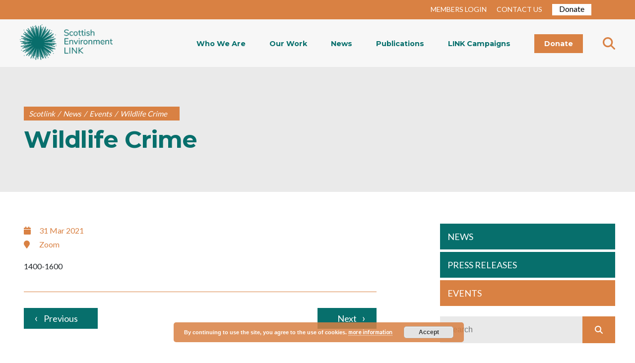

--- FILE ---
content_type: text/html; charset=UTF-8
request_url: https://www.scotlink.org/events/wildlife-crime/
body_size: 15883
content:
<!DOCTYPE html>
<html lang="en-GB">

<head>

  <!-- Google tag (gtag.js) -->
  <script async src="https://www.googletagmanager.com/gtag/js?id=G-WRH0HF2PGD"></script>
  <script>
    window.dataLayer = window.dataLayer || [];

    function gtag() {
      dataLayer.push(arguments);
    }
    gtag('js', new Date());

    gtag('config', 'G-WRH0HF2PGD');
  </script>


  <meta charset="UTF-8" />
  <link rel="profile" href="http://gmpg.org/xfn/11" />
  <link rel="pingback" href="" />
  <meta name="viewport" content="width=device-width, initial-scale=1.0">
  <link href="https://fonts.googleapis.com/css?family=Lato&display=swap" rel="stylesheet">
  <link href="https://fonts.googleapis.com/css?family=Montserrat:400,700&display=swap" rel="stylesheet">
  <link href="https://stackpath.bootstrapcdn.com/font-awesome/4.7.0/css/font-awesome.min.css" rel="stylesheet">

  <link href="https://www.scotlink.org/wp-content/themes/scotlink/plugins/slick-1.8.1/slick/slick.css" rel="stylesheet">
  <link href="https://www.scotlink.org/wp-content/themes/scotlink/plugins/slick-1.8.1/slick/slick-theme.css" rel="stylesheet">
  <link href="https://www.scotlink.org/wp-content/themes/scotlink/css/bootstrap/bootstrap.min.css" rel="stylesheet">
  <link href="https://www.scotlink.org/wp-content/themes/scotlink/plugins/hamburger/hamburgers.css" rel="stylesheet">
  <link rel="stylesheet" href="https://www.scotlink.org/wp-content/themes/scotlink/style.css">
  <link href="https://netdna.bootstrapcdn.com/font-awesome/3.2.1/css/font-awesome.css" rel="stylesheet">
  <script src="https://www.scotlink.org/wp-content/themes/scotlink/js/jquery.js"></script>
  <script src="https://code.jquery.com/jquery-3.4.1.min.js" integrity="sha256-CSXorXvZcTkaix6Yvo6HppcZGetbYMGWSFlBw8HfCJo=" crossorigin="anonymous"></script>
  <link rel="stylesheet" href="https://kit.fontawesome.com/c68b639a3c.css" crossorigin="anonymous">
  <link href="https://use.fontawesome.com/releases/v5.0.6/css/all.css" rel="stylesheet">
  <title>Wildlife Crime &#8211; Scotlink</title>
<meta name='robots' content='max-image-preview:large' />
<script type='application/javascript'  id='pys-version-script'>console.log('PixelYourSite Free version 11.1.5.2');</script>
<link rel='dns-prefetch' href='//www.googletagmanager.com' />
<link rel='dns-prefetch' href='//stats.wp.com' />
<link rel='preconnect' href='//i0.wp.com' />
<link rel='preconnect' href='//c0.wp.com' />
<link rel="alternate" title="oEmbed (JSON)" type="application/json+oembed" href="https://www.scotlink.org/wp-json/oembed/1.0/embed?url=https%3A%2F%2Fwww.scotlink.org%2Fevents%2Fwildlife-crime%2F" />
<link rel="alternate" title="oEmbed (XML)" type="text/xml+oembed" href="https://www.scotlink.org/wp-json/oembed/1.0/embed?url=https%3A%2F%2Fwww.scotlink.org%2Fevents%2Fwildlife-crime%2F&#038;format=xml" />
<style id='wp-img-auto-sizes-contain-inline-css' type='text/css'>
img:is([sizes=auto i],[sizes^="auto," i]){contain-intrinsic-size:3000px 1500px}
/*# sourceURL=wp-img-auto-sizes-contain-inline-css */
</style>
<link rel='stylesheet' id='wpra-lightbox-css' href='https://www.scotlink.org/wp-content/plugins/wp-rss-aggregator/core/css/jquery-colorbox.css?ver=1.4.33' type='text/css' media='all' />
<style id='wp-emoji-styles-inline-css' type='text/css'>

	img.wp-smiley, img.emoji {
		display: inline !important;
		border: none !important;
		box-shadow: none !important;
		height: 1em !important;
		width: 1em !important;
		margin: 0 0.07em !important;
		vertical-align: -0.1em !important;
		background: none !important;
		padding: 0 !important;
	}
/*# sourceURL=wp-emoji-styles-inline-css */
</style>
<style id='wp-block-library-inline-css' type='text/css'>
:root{--wp-block-synced-color:#7a00df;--wp-block-synced-color--rgb:122,0,223;--wp-bound-block-color:var(--wp-block-synced-color);--wp-editor-canvas-background:#ddd;--wp-admin-theme-color:#007cba;--wp-admin-theme-color--rgb:0,124,186;--wp-admin-theme-color-darker-10:#006ba1;--wp-admin-theme-color-darker-10--rgb:0,107,160.5;--wp-admin-theme-color-darker-20:#005a87;--wp-admin-theme-color-darker-20--rgb:0,90,135;--wp-admin-border-width-focus:2px}@media (min-resolution:192dpi){:root{--wp-admin-border-width-focus:1.5px}}.wp-element-button{cursor:pointer}:root .has-very-light-gray-background-color{background-color:#eee}:root .has-very-dark-gray-background-color{background-color:#313131}:root .has-very-light-gray-color{color:#eee}:root .has-very-dark-gray-color{color:#313131}:root .has-vivid-green-cyan-to-vivid-cyan-blue-gradient-background{background:linear-gradient(135deg,#00d084,#0693e3)}:root .has-purple-crush-gradient-background{background:linear-gradient(135deg,#34e2e4,#4721fb 50%,#ab1dfe)}:root .has-hazy-dawn-gradient-background{background:linear-gradient(135deg,#faaca8,#dad0ec)}:root .has-subdued-olive-gradient-background{background:linear-gradient(135deg,#fafae1,#67a671)}:root .has-atomic-cream-gradient-background{background:linear-gradient(135deg,#fdd79a,#004a59)}:root .has-nightshade-gradient-background{background:linear-gradient(135deg,#330968,#31cdcf)}:root .has-midnight-gradient-background{background:linear-gradient(135deg,#020381,#2874fc)}:root{--wp--preset--font-size--normal:16px;--wp--preset--font-size--huge:42px}.has-regular-font-size{font-size:1em}.has-larger-font-size{font-size:2.625em}.has-normal-font-size{font-size:var(--wp--preset--font-size--normal)}.has-huge-font-size{font-size:var(--wp--preset--font-size--huge)}.has-text-align-center{text-align:center}.has-text-align-left{text-align:left}.has-text-align-right{text-align:right}.has-fit-text{white-space:nowrap!important}#end-resizable-editor-section{display:none}.aligncenter{clear:both}.items-justified-left{justify-content:flex-start}.items-justified-center{justify-content:center}.items-justified-right{justify-content:flex-end}.items-justified-space-between{justify-content:space-between}.screen-reader-text{border:0;clip-path:inset(50%);height:1px;margin:-1px;overflow:hidden;padding:0;position:absolute;width:1px;word-wrap:normal!important}.screen-reader-text:focus{background-color:#ddd;clip-path:none;color:#444;display:block;font-size:1em;height:auto;left:5px;line-height:normal;padding:15px 23px 14px;text-decoration:none;top:5px;width:auto;z-index:100000}html :where(.has-border-color){border-style:solid}html :where([style*=border-top-color]){border-top-style:solid}html :where([style*=border-right-color]){border-right-style:solid}html :where([style*=border-bottom-color]){border-bottom-style:solid}html :where([style*=border-left-color]){border-left-style:solid}html :where([style*=border-width]){border-style:solid}html :where([style*=border-top-width]){border-top-style:solid}html :where([style*=border-right-width]){border-right-style:solid}html :where([style*=border-bottom-width]){border-bottom-style:solid}html :where([style*=border-left-width]){border-left-style:solid}html :where(img[class*=wp-image-]){height:auto;max-width:100%}:where(figure){margin:0 0 1em}html :where(.is-position-sticky){--wp-admin--admin-bar--position-offset:var(--wp-admin--admin-bar--height,0px)}@media screen and (max-width:600px){html :where(.is-position-sticky){--wp-admin--admin-bar--position-offset:0px}}

/*# sourceURL=wp-block-library-inline-css */
</style><style id='global-styles-inline-css' type='text/css'>
:root{--wp--preset--aspect-ratio--square: 1;--wp--preset--aspect-ratio--4-3: 4/3;--wp--preset--aspect-ratio--3-4: 3/4;--wp--preset--aspect-ratio--3-2: 3/2;--wp--preset--aspect-ratio--2-3: 2/3;--wp--preset--aspect-ratio--16-9: 16/9;--wp--preset--aspect-ratio--9-16: 9/16;--wp--preset--color--black: #000000;--wp--preset--color--cyan-bluish-gray: #abb8c3;--wp--preset--color--white: #ffffff;--wp--preset--color--pale-pink: #f78da7;--wp--preset--color--vivid-red: #cf2e2e;--wp--preset--color--luminous-vivid-orange: #ff6900;--wp--preset--color--luminous-vivid-amber: #fcb900;--wp--preset--color--light-green-cyan: #7bdcb5;--wp--preset--color--vivid-green-cyan: #00d084;--wp--preset--color--pale-cyan-blue: #8ed1fc;--wp--preset--color--vivid-cyan-blue: #0693e3;--wp--preset--color--vivid-purple: #9b51e0;--wp--preset--gradient--vivid-cyan-blue-to-vivid-purple: linear-gradient(135deg,rgb(6,147,227) 0%,rgb(155,81,224) 100%);--wp--preset--gradient--light-green-cyan-to-vivid-green-cyan: linear-gradient(135deg,rgb(122,220,180) 0%,rgb(0,208,130) 100%);--wp--preset--gradient--luminous-vivid-amber-to-luminous-vivid-orange: linear-gradient(135deg,rgb(252,185,0) 0%,rgb(255,105,0) 100%);--wp--preset--gradient--luminous-vivid-orange-to-vivid-red: linear-gradient(135deg,rgb(255,105,0) 0%,rgb(207,46,46) 100%);--wp--preset--gradient--very-light-gray-to-cyan-bluish-gray: linear-gradient(135deg,rgb(238,238,238) 0%,rgb(169,184,195) 100%);--wp--preset--gradient--cool-to-warm-spectrum: linear-gradient(135deg,rgb(74,234,220) 0%,rgb(151,120,209) 20%,rgb(207,42,186) 40%,rgb(238,44,130) 60%,rgb(251,105,98) 80%,rgb(254,248,76) 100%);--wp--preset--gradient--blush-light-purple: linear-gradient(135deg,rgb(255,206,236) 0%,rgb(152,150,240) 100%);--wp--preset--gradient--blush-bordeaux: linear-gradient(135deg,rgb(254,205,165) 0%,rgb(254,45,45) 50%,rgb(107,0,62) 100%);--wp--preset--gradient--luminous-dusk: linear-gradient(135deg,rgb(255,203,112) 0%,rgb(199,81,192) 50%,rgb(65,88,208) 100%);--wp--preset--gradient--pale-ocean: linear-gradient(135deg,rgb(255,245,203) 0%,rgb(182,227,212) 50%,rgb(51,167,181) 100%);--wp--preset--gradient--electric-grass: linear-gradient(135deg,rgb(202,248,128) 0%,rgb(113,206,126) 100%);--wp--preset--gradient--midnight: linear-gradient(135deg,rgb(2,3,129) 0%,rgb(40,116,252) 100%);--wp--preset--font-size--small: 13px;--wp--preset--font-size--medium: 20px;--wp--preset--font-size--large: 36px;--wp--preset--font-size--x-large: 42px;--wp--preset--spacing--20: 0.44rem;--wp--preset--spacing--30: 0.67rem;--wp--preset--spacing--40: 1rem;--wp--preset--spacing--50: 1.5rem;--wp--preset--spacing--60: 2.25rem;--wp--preset--spacing--70: 3.38rem;--wp--preset--spacing--80: 5.06rem;--wp--preset--shadow--natural: 6px 6px 9px rgba(0, 0, 0, 0.2);--wp--preset--shadow--deep: 12px 12px 50px rgba(0, 0, 0, 0.4);--wp--preset--shadow--sharp: 6px 6px 0px rgba(0, 0, 0, 0.2);--wp--preset--shadow--outlined: 6px 6px 0px -3px rgb(255, 255, 255), 6px 6px rgb(0, 0, 0);--wp--preset--shadow--crisp: 6px 6px 0px rgb(0, 0, 0);}:where(.is-layout-flex){gap: 0.5em;}:where(.is-layout-grid){gap: 0.5em;}body .is-layout-flex{display: flex;}.is-layout-flex{flex-wrap: wrap;align-items: center;}.is-layout-flex > :is(*, div){margin: 0;}body .is-layout-grid{display: grid;}.is-layout-grid > :is(*, div){margin: 0;}:where(.wp-block-columns.is-layout-flex){gap: 2em;}:where(.wp-block-columns.is-layout-grid){gap: 2em;}:where(.wp-block-post-template.is-layout-flex){gap: 1.25em;}:where(.wp-block-post-template.is-layout-grid){gap: 1.25em;}.has-black-color{color: var(--wp--preset--color--black) !important;}.has-cyan-bluish-gray-color{color: var(--wp--preset--color--cyan-bluish-gray) !important;}.has-white-color{color: var(--wp--preset--color--white) !important;}.has-pale-pink-color{color: var(--wp--preset--color--pale-pink) !important;}.has-vivid-red-color{color: var(--wp--preset--color--vivid-red) !important;}.has-luminous-vivid-orange-color{color: var(--wp--preset--color--luminous-vivid-orange) !important;}.has-luminous-vivid-amber-color{color: var(--wp--preset--color--luminous-vivid-amber) !important;}.has-light-green-cyan-color{color: var(--wp--preset--color--light-green-cyan) !important;}.has-vivid-green-cyan-color{color: var(--wp--preset--color--vivid-green-cyan) !important;}.has-pale-cyan-blue-color{color: var(--wp--preset--color--pale-cyan-blue) !important;}.has-vivid-cyan-blue-color{color: var(--wp--preset--color--vivid-cyan-blue) !important;}.has-vivid-purple-color{color: var(--wp--preset--color--vivid-purple) !important;}.has-black-background-color{background-color: var(--wp--preset--color--black) !important;}.has-cyan-bluish-gray-background-color{background-color: var(--wp--preset--color--cyan-bluish-gray) !important;}.has-white-background-color{background-color: var(--wp--preset--color--white) !important;}.has-pale-pink-background-color{background-color: var(--wp--preset--color--pale-pink) !important;}.has-vivid-red-background-color{background-color: var(--wp--preset--color--vivid-red) !important;}.has-luminous-vivid-orange-background-color{background-color: var(--wp--preset--color--luminous-vivid-orange) !important;}.has-luminous-vivid-amber-background-color{background-color: var(--wp--preset--color--luminous-vivid-amber) !important;}.has-light-green-cyan-background-color{background-color: var(--wp--preset--color--light-green-cyan) !important;}.has-vivid-green-cyan-background-color{background-color: var(--wp--preset--color--vivid-green-cyan) !important;}.has-pale-cyan-blue-background-color{background-color: var(--wp--preset--color--pale-cyan-blue) !important;}.has-vivid-cyan-blue-background-color{background-color: var(--wp--preset--color--vivid-cyan-blue) !important;}.has-vivid-purple-background-color{background-color: var(--wp--preset--color--vivid-purple) !important;}.has-black-border-color{border-color: var(--wp--preset--color--black) !important;}.has-cyan-bluish-gray-border-color{border-color: var(--wp--preset--color--cyan-bluish-gray) !important;}.has-white-border-color{border-color: var(--wp--preset--color--white) !important;}.has-pale-pink-border-color{border-color: var(--wp--preset--color--pale-pink) !important;}.has-vivid-red-border-color{border-color: var(--wp--preset--color--vivid-red) !important;}.has-luminous-vivid-orange-border-color{border-color: var(--wp--preset--color--luminous-vivid-orange) !important;}.has-luminous-vivid-amber-border-color{border-color: var(--wp--preset--color--luminous-vivid-amber) !important;}.has-light-green-cyan-border-color{border-color: var(--wp--preset--color--light-green-cyan) !important;}.has-vivid-green-cyan-border-color{border-color: var(--wp--preset--color--vivid-green-cyan) !important;}.has-pale-cyan-blue-border-color{border-color: var(--wp--preset--color--pale-cyan-blue) !important;}.has-vivid-cyan-blue-border-color{border-color: var(--wp--preset--color--vivid-cyan-blue) !important;}.has-vivid-purple-border-color{border-color: var(--wp--preset--color--vivid-purple) !important;}.has-vivid-cyan-blue-to-vivid-purple-gradient-background{background: var(--wp--preset--gradient--vivid-cyan-blue-to-vivid-purple) !important;}.has-light-green-cyan-to-vivid-green-cyan-gradient-background{background: var(--wp--preset--gradient--light-green-cyan-to-vivid-green-cyan) !important;}.has-luminous-vivid-amber-to-luminous-vivid-orange-gradient-background{background: var(--wp--preset--gradient--luminous-vivid-amber-to-luminous-vivid-orange) !important;}.has-luminous-vivid-orange-to-vivid-red-gradient-background{background: var(--wp--preset--gradient--luminous-vivid-orange-to-vivid-red) !important;}.has-very-light-gray-to-cyan-bluish-gray-gradient-background{background: var(--wp--preset--gradient--very-light-gray-to-cyan-bluish-gray) !important;}.has-cool-to-warm-spectrum-gradient-background{background: var(--wp--preset--gradient--cool-to-warm-spectrum) !important;}.has-blush-light-purple-gradient-background{background: var(--wp--preset--gradient--blush-light-purple) !important;}.has-blush-bordeaux-gradient-background{background: var(--wp--preset--gradient--blush-bordeaux) !important;}.has-luminous-dusk-gradient-background{background: var(--wp--preset--gradient--luminous-dusk) !important;}.has-pale-ocean-gradient-background{background: var(--wp--preset--gradient--pale-ocean) !important;}.has-electric-grass-gradient-background{background: var(--wp--preset--gradient--electric-grass) !important;}.has-midnight-gradient-background{background: var(--wp--preset--gradient--midnight) !important;}.has-small-font-size{font-size: var(--wp--preset--font-size--small) !important;}.has-medium-font-size{font-size: var(--wp--preset--font-size--medium) !important;}.has-large-font-size{font-size: var(--wp--preset--font-size--large) !important;}.has-x-large-font-size{font-size: var(--wp--preset--font-size--x-large) !important;}
/*# sourceURL=global-styles-inline-css */
</style>

<style id='classic-theme-styles-inline-css' type='text/css'>
/*! This file is auto-generated */
.wp-block-button__link{color:#fff;background-color:#32373c;border-radius:9999px;box-shadow:none;text-decoration:none;padding:calc(.667em + 2px) calc(1.333em + 2px);font-size:1.125em}.wp-block-file__button{background:#32373c;color:#fff;text-decoration:none}
/*# sourceURL=/wp-includes/css/classic-themes.min.css */
</style>
<link rel='stylesheet' id='convertkit-broadcasts-css' href='https://www.scotlink.org/wp-content/plugins/convertkit/resources/frontend/css/broadcasts.css?ver=3.0.8' type='text/css' media='all' />
<link rel='stylesheet' id='convertkit-button-css' href='https://www.scotlink.org/wp-content/plugins/convertkit/resources/frontend/css/button.css?ver=3.0.8' type='text/css' media='all' />
<style id='wp-block-button-inline-css' type='text/css'>
.wp-block-button__link{align-content:center;box-sizing:border-box;cursor:pointer;display:inline-block;height:100%;text-align:center;word-break:break-word}.wp-block-button__link.aligncenter{text-align:center}.wp-block-button__link.alignright{text-align:right}:where(.wp-block-button__link){border-radius:9999px;box-shadow:none;padding:calc(.667em + 2px) calc(1.333em + 2px);text-decoration:none}.wp-block-button[style*=text-decoration] .wp-block-button__link{text-decoration:inherit}.wp-block-buttons>.wp-block-button.has-custom-width{max-width:none}.wp-block-buttons>.wp-block-button.has-custom-width .wp-block-button__link{width:100%}.wp-block-buttons>.wp-block-button.has-custom-font-size .wp-block-button__link{font-size:inherit}.wp-block-buttons>.wp-block-button.wp-block-button__width-25{width:calc(25% - var(--wp--style--block-gap, .5em)*.75)}.wp-block-buttons>.wp-block-button.wp-block-button__width-50{width:calc(50% - var(--wp--style--block-gap, .5em)*.5)}.wp-block-buttons>.wp-block-button.wp-block-button__width-75{width:calc(75% - var(--wp--style--block-gap, .5em)*.25)}.wp-block-buttons>.wp-block-button.wp-block-button__width-100{flex-basis:100%;width:100%}.wp-block-buttons.is-vertical>.wp-block-button.wp-block-button__width-25{width:25%}.wp-block-buttons.is-vertical>.wp-block-button.wp-block-button__width-50{width:50%}.wp-block-buttons.is-vertical>.wp-block-button.wp-block-button__width-75{width:75%}.wp-block-button.is-style-squared,.wp-block-button__link.wp-block-button.is-style-squared{border-radius:0}.wp-block-button.no-border-radius,.wp-block-button__link.no-border-radius{border-radius:0!important}:root :where(.wp-block-button .wp-block-button__link.is-style-outline),:root :where(.wp-block-button.is-style-outline>.wp-block-button__link){border:2px solid;padding:.667em 1.333em}:root :where(.wp-block-button .wp-block-button__link.is-style-outline:not(.has-text-color)),:root :where(.wp-block-button.is-style-outline>.wp-block-button__link:not(.has-text-color)){color:currentColor}:root :where(.wp-block-button .wp-block-button__link.is-style-outline:not(.has-background)),:root :where(.wp-block-button.is-style-outline>.wp-block-button__link:not(.has-background)){background-color:initial;background-image:none}
/*# sourceURL=https://www.scotlink.org/wp-includes/blocks/button/style.min.css */
</style>
<link rel='stylesheet' id='convertkit-form-css' href='https://www.scotlink.org/wp-content/plugins/convertkit/resources/frontend/css/form.css?ver=3.0.8' type='text/css' media='all' />
<link rel='stylesheet' id='convertkit-form-builder-field-css' href='https://www.scotlink.org/wp-content/plugins/convertkit/resources/frontend/css/form-builder.css?ver=3.0.8' type='text/css' media='all' />
<link rel='stylesheet' id='convertkit-form-builder-css' href='https://www.scotlink.org/wp-content/plugins/convertkit/resources/frontend/css/form-builder.css?ver=3.0.8' type='text/css' media='all' />
<link rel='stylesheet' id='tablet_css-css' href='https://www.scotlink.org/wp-content/themes/scotlink/css/tablet.css?ver=6.9' type='text/css' media='all' />
<link rel='stylesheet' id='mobile_css-css' href='https://www.scotlink.org/wp-content/themes/scotlink/css/mobile.css?ver=6.9' type='text/css' media='all' />
<link rel='stylesheet' id='css_styles-css' href='https://www.scotlink.org/wp-content/themes/scotlink/style.css?ver=1768793102' type='text/css' media='all' />
<link rel='stylesheet' id='ie_fixes-css' href='https://www.scotlink.org/wp-content/themes/scotlink/ie-fixes.css?ver=6.9' type='text/css' media='all' />
<link rel='stylesheet' id='magnific-popup-css' href='https://www.scotlink.org/wp-content/themes/scotlink/plugins/magnific-popup/magnific-popup.css?ver=6.9' type='text/css' media='all' />
<link rel='stylesheet' id='heateor_sss_frontend_css-css' href='https://www.scotlink.org/wp-content/plugins/sassy-social-share/public/css/sassy-social-share-public.css?ver=3.3.79' type='text/css' media='all' />
<style id='heateor_sss_frontend_css-inline-css' type='text/css'>
.heateor_sss_button_instagram span.heateor_sss_svg,a.heateor_sss_instagram span.heateor_sss_svg{background:radial-gradient(circle at 30% 107%,#fdf497 0,#fdf497 5%,#fd5949 45%,#d6249f 60%,#285aeb 90%)}.heateor_sss_horizontal_sharing .heateor_sss_svg,.heateor_sss_standard_follow_icons_container .heateor_sss_svg{color:#fff;border-width:0px;border-style:solid;border-color:transparent}.heateor_sss_horizontal_sharing .heateorSssTCBackground{color:#666}.heateor_sss_horizontal_sharing span.heateor_sss_svg:hover,.heateor_sss_standard_follow_icons_container span.heateor_sss_svg:hover{border-color:transparent;}.heateor_sss_vertical_sharing span.heateor_sss_svg,.heateor_sss_floating_follow_icons_container span.heateor_sss_svg{color:#fff;border-width:0px;border-style:solid;border-color:transparent;}.heateor_sss_vertical_sharing .heateorSssTCBackground{color:#666;}.heateor_sss_vertical_sharing span.heateor_sss_svg:hover,.heateor_sss_floating_follow_icons_container span.heateor_sss_svg:hover{border-color:transparent;}@media screen and (max-width:783px) {.heateor_sss_vertical_sharing{display:none!important}}
/*# sourceURL=heateor_sss_frontend_css-inline-css */
</style>
<script type="text/javascript" src="https://c0.wp.com/c/6.9/wp-includes/js/jquery/jquery.min.js" id="jquery-core-js"></script>
<script type="text/javascript" src="https://c0.wp.com/c/6.9/wp-includes/js/jquery/jquery-migrate.min.js" id="jquery-migrate-js"></script>
<script type="text/javascript" src="https://www.scotlink.org/wp-content/plugins/pixelyoursite/dist/scripts/jquery.bind-first-0.2.3.min.js?ver=0.2.3" id="jquery-bind-first-js"></script>
<script type="text/javascript" src="https://www.scotlink.org/wp-content/plugins/pixelyoursite/dist/scripts/js.cookie-2.1.3.min.js?ver=2.1.3" id="js-cookie-pys-js"></script>
<script type="text/javascript" src="https://www.scotlink.org/wp-content/plugins/pixelyoursite/dist/scripts/tld.min.js?ver=2.3.1" id="js-tld-js"></script>
<script type="text/javascript" id="pys-js-extra">
/* <![CDATA[ */
var pysOptions = {"staticEvents":{"facebook":{"init_event":[{"delay":0,"type":"static","ajaxFire":false,"name":"PageView","pixelIds":["249820860650941"],"eventID":"b8061c5e-4b23-46fc-8b7a-09523632bc56","params":{"page_title":"Wildlife Crime","post_type":"events","post_id":8775,"plugin":"PixelYourSite","user_role":"guest","event_url":"www.scotlink.org/events/wildlife-crime/"},"e_id":"init_event","ids":[],"hasTimeWindow":false,"timeWindow":0,"woo_order":"","edd_order":""}]}},"dynamicEvents":{"automatic_event_form":{"facebook":{"delay":0,"type":"dyn","name":"Form","pixelIds":["249820860650941"],"eventID":"6f5d295b-dbb3-4ffa-b676-9f56d02892fd","params":{"page_title":"Wildlife Crime","post_type":"events","post_id":8775,"plugin":"PixelYourSite","user_role":"guest","event_url":"www.scotlink.org/events/wildlife-crime/"},"e_id":"automatic_event_form","ids":[],"hasTimeWindow":false,"timeWindow":0,"woo_order":"","edd_order":""}},"automatic_event_download":{"facebook":{"delay":0,"type":"dyn","name":"Download","extensions":["","doc","exe","js","pdf","ppt","tgz","zip","xls"],"pixelIds":["249820860650941"],"eventID":"fb8545eb-49f7-42d3-a7a3-57372a2125f8","params":{"page_title":"Wildlife Crime","post_type":"events","post_id":8775,"plugin":"PixelYourSite","user_role":"guest","event_url":"www.scotlink.org/events/wildlife-crime/"},"e_id":"automatic_event_download","ids":[],"hasTimeWindow":false,"timeWindow":0,"woo_order":"","edd_order":""}},"automatic_event_comment":{"facebook":{"delay":0,"type":"dyn","name":"Comment","pixelIds":["249820860650941"],"eventID":"60377533-3437-4938-b2d3-d2690b671d49","params":{"page_title":"Wildlife Crime","post_type":"events","post_id":8775,"plugin":"PixelYourSite","user_role":"guest","event_url":"www.scotlink.org/events/wildlife-crime/"},"e_id":"automatic_event_comment","ids":[],"hasTimeWindow":false,"timeWindow":0,"woo_order":"","edd_order":""}}},"triggerEvents":[],"triggerEventTypes":[],"facebook":{"pixelIds":["249820860650941"],"advancedMatching":[],"advancedMatchingEnabled":false,"removeMetadata":false,"wooVariableAsSimple":false,"serverApiEnabled":false,"wooCRSendFromServer":false,"send_external_id":null,"enabled_medical":false,"do_not_track_medical_param":["event_url","post_title","page_title","landing_page","content_name","categories","category_name","tags"],"meta_ldu":false},"debug":"","siteUrl":"https://www.scotlink.org","ajaxUrl":"https://www.scotlink.org/wp-admin/admin-ajax.php","ajax_event":"f2be0fb542","enable_remove_download_url_param":"1","cookie_duration":"7","last_visit_duration":"60","enable_success_send_form":"","ajaxForServerEvent":"1","ajaxForServerStaticEvent":"1","useSendBeacon":"1","send_external_id":"1","external_id_expire":"180","track_cookie_for_subdomains":"1","google_consent_mode":"1","gdpr":{"ajax_enabled":false,"all_disabled_by_api":false,"facebook_disabled_by_api":false,"analytics_disabled_by_api":false,"google_ads_disabled_by_api":false,"pinterest_disabled_by_api":false,"bing_disabled_by_api":false,"reddit_disabled_by_api":false,"externalID_disabled_by_api":false,"facebook_prior_consent_enabled":true,"analytics_prior_consent_enabled":true,"google_ads_prior_consent_enabled":null,"pinterest_prior_consent_enabled":true,"bing_prior_consent_enabled":true,"cookiebot_integration_enabled":false,"cookiebot_facebook_consent_category":"marketing","cookiebot_analytics_consent_category":"statistics","cookiebot_tiktok_consent_category":"marketing","cookiebot_google_ads_consent_category":"marketing","cookiebot_pinterest_consent_category":"marketing","cookiebot_bing_consent_category":"marketing","consent_magic_integration_enabled":false,"real_cookie_banner_integration_enabled":false,"cookie_notice_integration_enabled":false,"cookie_law_info_integration_enabled":false,"analytics_storage":{"enabled":true,"value":"granted","filter":false},"ad_storage":{"enabled":true,"value":"granted","filter":false},"ad_user_data":{"enabled":true,"value":"granted","filter":false},"ad_personalization":{"enabled":true,"value":"granted","filter":false}},"cookie":{"disabled_all_cookie":false,"disabled_start_session_cookie":false,"disabled_advanced_form_data_cookie":false,"disabled_landing_page_cookie":false,"disabled_first_visit_cookie":false,"disabled_trafficsource_cookie":false,"disabled_utmTerms_cookie":false,"disabled_utmId_cookie":false},"tracking_analytics":{"TrafficSource":"direct","TrafficLanding":"undefined","TrafficUtms":[],"TrafficUtmsId":[]},"GATags":{"ga_datalayer_type":"default","ga_datalayer_name":"dataLayerPYS"},"woo":{"enabled":false},"edd":{"enabled":false},"cache_bypass":"1768793102"};
//# sourceURL=pys-js-extra
/* ]]> */
</script>
<script type="text/javascript" src="https://www.scotlink.org/wp-content/plugins/pixelyoursite/dist/scripts/public.js?ver=11.1.5.2" id="pys-js"></script>

<!-- Google tag (gtag.js) snippet added by Site Kit -->
<!-- Google Analytics snippet added by Site Kit -->
<script type="text/javascript" src="https://www.googletagmanager.com/gtag/js?id=GT-WF7LVNT" id="google_gtagjs-js" async></script>
<script type="text/javascript" id="google_gtagjs-js-after">
/* <![CDATA[ */
window.dataLayer = window.dataLayer || [];function gtag(){dataLayer.push(arguments);}
gtag("set","linker",{"domains":["www.scotlink.org"]});
gtag("js", new Date());
gtag("set", "developer_id.dZTNiMT", true);
gtag("config", "GT-WF7LVNT", {"googlesitekit_post_type":"events"});
 window._googlesitekit = window._googlesitekit || {}; window._googlesitekit.throttledEvents = []; window._googlesitekit.gtagEvent = (name, data) => { var key = JSON.stringify( { name, data } ); if ( !! window._googlesitekit.throttledEvents[ key ] ) { return; } window._googlesitekit.throttledEvents[ key ] = true; setTimeout( () => { delete window._googlesitekit.throttledEvents[ key ]; }, 5 ); gtag( "event", name, { ...data, event_source: "site-kit" } ); }; 
//# sourceURL=google_gtagjs-js-after
/* ]]> */
</script>
<link rel="https://api.w.org/" href="https://www.scotlink.org/wp-json/" /><link rel="alternate" title="JSON" type="application/json" href="https://www.scotlink.org/wp-json/wp/v2/events/8775" /><meta name="generator" content="WordPress 6.9" />
<link rel="canonical" href="https://www.scotlink.org/events/wildlife-crime/" />
<link rel='shortlink' href='https://www.scotlink.org/?p=8775' />
<meta name="generator" content="Site Kit by Google 1.170.0" />	<style>img#wpstats{display:none}</style>
		<link rel="icon" href="https://i0.wp.com/www.scotlink.org/wp-content/uploads/2019/11/cropped-favicon.jpg?fit=32%2C32&#038;ssl=1" sizes="32x32" />
<link rel="icon" href="https://i0.wp.com/www.scotlink.org/wp-content/uploads/2019/11/cropped-favicon.jpg?fit=192%2C192&#038;ssl=1" sizes="192x192" />
<link rel="apple-touch-icon" href="https://i0.wp.com/www.scotlink.org/wp-content/uploads/2019/11/cropped-favicon.jpg?fit=180%2C180&#038;ssl=1" />
<meta name="msapplication-TileImage" content="https://i0.wp.com/www.scotlink.org/wp-content/uploads/2019/11/cropped-favicon.jpg?fit=270%2C270&#038;ssl=1" />
<link rel='stylesheet' id='basecss-css' href='https://www.scotlink.org/wp-content/plugins/eu-cookie-law/css/style.css?ver=6.9' type='text/css' media='all' />
</head>

<body class="wp-singular events-template-default single single-events postid-8775 wp-embed-responsive wp-theme-scotlink events-wildlife-crime">



    <header class="">

    <!-- Top Navbar -->
    <div class="top-page">
      <ul>
                  <li><a href="https://www.scotlink.org/login">MEMBERS LOGIN</a></li>
                <li><a href="https://www.scotlink.org/contact-us">CONTACT US</a></li>
        <li>
          <!-- <div id="CAFDonateButtonContainer"></div>
          <script type="text/javascript">
            var caf_BeneficiaryCampaignId = 15014;
            document.write(unescape('%3Cscript id="CAFDonateButtonLoader_script" src="https://cafdonate.cafonline.org/js/CAF.DonateButtonLoader_script.js" type="text/javascript"%3E%3C/script%3E'));
          </script> -->
          <a href="https://www.scotlink.org/donate/" class="button btn-white">Donate</a>
        </li>
      </ul>
    </div>

    <style>
      #CAFDonateButtonContainer {
        margin-bottom: 0;
        margin-top: 0;
      }
    </style>

    <!-- Main Navigation -->
    <div class="navbar">

      <!-- Logo -->
      <div class="logo">

        <img src="https://www.scotlink.org/wp-content/themes/scotlink/img/LINK_logo.png" alt="Scotlink Logo">
        <a href="https://www.scotlink.org" class="cover">Home</a>
      </div>

      <div class="right">

        <!-- Main Menu -->
        <div class="main-menu">
          <nav>

            <div class="menu-main-menu-container"><ul id="menu-main-menu" class="menu"><li id="who-we-are" class="menu-item menu-item-type-post_type menu-item-object-page menu-item-has-children menu-item-137"><a href="https://www.scotlink.org/who-we-are/">Who We Are</a>
<ul class="sub-menu">
	<li id="about-us" class="menu-item menu-item-type-post_type menu-item-object-page menu-item-15015"><a href="https://www.scotlink.org/about-us/">About Us</a></li>
	<li id="our-people" class="menu-item menu-item-type-post_type menu-item-object-page menu-item-140"><a href="https://www.scotlink.org/who-we-are/our-people/">Our People</a></li>
	<li id="our-history" class="menu-item menu-item-type-post_type menu-item-object-page menu-item-138"><a href="https://www.scotlink.org/who-we-are/our-history/">Our History</a></li>
	<li id="our-members-supporters" class="menu-item menu-item-type-post_type menu-item-object-page menu-item-139"><a href="https://www.scotlink.org/who-we-are/our-members-supporters/">Our Members &#038; Supporters</a></li>
	<li id="our-supporters" class="menu-item menu-item-type-post_type menu-item-object-page menu-item-141"><a href="https://www.scotlink.org/who-we-are/our-supporters/">Our Funders</a></li>
	<li id="link-representation" class="menu-item menu-item-type-post_type menu-item-object-page menu-item-2307"><a href="https://www.scotlink.org/who-we-are/link-representation/">LINK Representation</a></li>
	<li id="vacancies" class="menu-item menu-item-type-post_type menu-item-object-page menu-item-2306"><a href="https://www.scotlink.org/who-we-are/vacancies/">Opportunities</a></li>
	<li id="get-involved" class="menu-item menu-item-type-post_type menu-item-object-page menu-item-11579"><a href="https://www.scotlink.org/who-we-are/get-involved/">Get Involved</a></li>
</ul>
</li>
<li id="our-work" class="menu-item menu-item-type-post_type menu-item-object-page menu-item-has-children menu-item-142"><a href="https://www.scotlink.org/our-work/">Our Work</a>
<ul class="sub-menu">
	<li id="our-seas" class="menu-item menu-item-type-post_type menu-item-object-page menu-item-144"><a href="https://www.scotlink.org/our-work/our-seas/">Our Seas</a></li>
	<li id="our-land" class="menu-item menu-item-type-post_type menu-item-object-page menu-item-143"><a href="https://www.scotlink.org/our-work/our-land/">Our Land</a></li>
	<li id="our-society" class="menu-item menu-item-type-post_type menu-item-object-page menu-item-145"><a href="https://www.scotlink.org/our-work/our-society/">Our Society</a></li>
</ul>
</li>
<li id="news" class="menu-item menu-item-type-post_type menu-item-object-page menu-item-has-children menu-item-146"><a href="https://www.scotlink.org/news/">News</a>
<ul class="sub-menu">
	<li id="blog" class="menu-item menu-item-type-post_type menu-item-object-page menu-item-147"><a href="https://www.scotlink.org/news/blog/">LINK Thinks</a></li>
	<li id="press-releases" class="menu-item menu-item-type-post_type menu-item-object-page menu-item-149"><a href="https://www.scotlink.org/news/press-releases/">Press Releases</a></li>
	<li id="events" class="menu-item menu-item-type-post_type menu-item-object-page menu-item-148"><a href="https://www.scotlink.org/news/events/">Events</a></li>
</ul>
</li>
<li id="publications" class="menu-item menu-item-type-post_type menu-item-object-page menu-item-has-children menu-item-150"><a href="https://www.scotlink.org/publications/">Publications</a>
<ul class="sub-menu">
	<li id="reports" class="menu-item menu-item-type-post_type menu-item-object-page menu-item-17733"><a href="https://www.scotlink.org/publications/reports/">Reports</a></li>
	<li id="consultation-responses" class="menu-item menu-item-type-custom menu-item-object-custom menu-item-17631"><a href="https://www.scotlink.org/publications/?publication-type=consultations&#038;work-area=all">Consultation Responses</a></li>
	<li id="briefings" class="menu-item menu-item-type-custom menu-item-object-custom menu-item-17632"><a href="https://www.scotlink.org/publications/?publication-type=briefings&#038;work-area=all">Briefings</a></li>
</ul>
</li>
<li id="link-campaigns" class="menu-item menu-item-type-post_type menu-item-object-page menu-item-has-children menu-item-153"><a href="https://www.scotlink.org/link-campaigns/">LINK Campaigns</a>
<ul class="sub-menu">
	<li id="active-campaigns" class="menu-item menu-item-type-custom menu-item-object-custom menu-item-has-children menu-item-16002"><a href="#">Active Campaigns</a>
	<ul class="sub-menu">
		<li id="scotland-loves-nature" class="menu-item menu-item-type-custom menu-item-object-custom menu-item-16595"><a href="https://www.scotlandlovesnature.scot/">Scotland Loves Nature</a></li>
		<li id="save-scottish-seas" class="menu-item menu-item-type-post_type menu-item-object-page menu-item-12899"><a href="https://www.scotlink.org/link-campaigns/save-scottish-seas/">Save Scottish Seas</a></li>
		<li id="nature-champions" class="menu-item menu-item-type-post_type menu-item-object-page menu-item-9883"><a href="https://www.scotlink.org/link-campaigns/nature-champions/">Nature Champions</a></li>
		<li id="a-circular-economy-for-a-fairer-footprint" class="menu-item menu-item-type-post_type menu-item-object-page menu-item-8770"><a href="https://www.scotlink.org/link-campaigns/a-circular-economy-for-a-fairer-footprint/">Circular Scotland</a></li>
		<li id="nature-networks-matter" class="menu-item menu-item-type-post_type menu-item-object-page menu-item-8166"><a href="https://www.scotlink.org/link-campaigns/nature-networks-matter/">Nature Networks Matter</a></li>
		<li id="nature-for-all-resource-hub" class="menu-item menu-item-type-post_type menu-item-object-page menu-item-15757"><a href="https://www.scotlink.org/link-campaigns/nature-for-all-resource-hub/">Nature For All Resource Hub</a></li>
	</ul>
</li>
	<li id="archived-campaigns" class="menu-item menu-item-type-custom menu-item-object-custom menu-item-has-children menu-item-16003"><a href="#">Archived Campaigns</a>
	<ul class="sub-menu">
		<li id="help-us-protect-iconic-landscapes" class="menu-item menu-item-type-post_type menu-item-object-page menu-item-3096"><a href="https://www.scotlink.org/link-campaigns/help-us-protect-iconic-landscapes/">Hill tracks in Scotland</a></li>
		<li id="fight-for-scotlands-nature" class="menu-item menu-item-type-post_type menu-item-object-page menu-item-3095"><a href="https://www.scotlink.org/link-campaigns/fight-for-scotlands-nature/">Fight for Scotland’s Nature</a></li>
		<li id="farm-for-scotlands-future" class="menu-item menu-item-type-post_type menu-item-object-page menu-item-18257"><a href="https://www.scotlink.org/link-campaigns/farm-for-scotlands-future/">Farm for Scotland’s Future</a></li>
	</ul>
</li>
</ul>
</li>
<li id="donate" class="menu-item menu-item-type-post_type menu-item-object-page menu-item-17846"><a href="https://www.scotlink.org/donate/">Donate</a></li>
</ul></div>          </nav>
        </div>

        <div class="search-wrap">

          <div class="searchbox">
            <form role="search" method="get" id="searchform" class="searchform" action="https://www.scotlink.org/">
				<div>
					<label class="screen-reader-text" for="s">Search for:</label>
					<input type="text" value="" name="s" id="s" />
					<input type="submit" id="searchsubmit" value="Search" />
				</div>
			</form>            <div class="icon search">
              <svg xmlns="http://www.w3.org/2000/svg" viewBox="0 0 512 512"><!--!Font Awesome Free 6.5.1 by @fontawesome - https://fontawesome.com License - https://fontawesome.com/license/free Copyright 2024 Fonticons, Inc.--><path d="M416 208c0 45.9-14.9 88.3-40 122.7L502.6 457.4c12.5 12.5 12.5 32.8 0 45.3s-32.8 12.5-45.3 0L330.7 376c-34.4 25.2-76.8 40-122.7 40C93.1 416 0 322.9 0 208S93.1 0 208 0S416 93.1 416 208zM208 352a144 144 0 1 0 0-288 144 144 0 1 0 0 288z"/></svg>            </div>
          </div>

          <div class="icon searchicon">
            <svg xmlns="http://www.w3.org/2000/svg" viewBox="0 0 512 512"><!--!Font Awesome Free 6.5.1 by @fontawesome - https://fontawesome.com License - https://fontawesome.com/license/free Copyright 2024 Fonticons, Inc.--><path d="M416 208c0 45.9-14.9 88.3-40 122.7L502.6 457.4c12.5 12.5 12.5 32.8 0 45.3s-32.8 12.5-45.3 0L330.7 376c-34.4 25.2-76.8 40-122.7 40C93.1 416 0 322.9 0 208S93.1 0 208 0S416 93.1 416 208zM208 352a144 144 0 1 0 0-288 144 144 0 1 0 0 288z"/></svg>          </div>

          <div class="icon search-close">
            <svg xmlns="http://www.w3.org/2000/svg" viewBox="0 0 384 512"><!--!Font Awesome Pro 6.5.1 by @fontawesome - https://fontawesome.com License - https://fontawesome.com/license (Commercial License) Copyright 2024 Fonticons, Inc.--><path d="M345 137c9.4-9.4 9.4-24.6 0-33.9s-24.6-9.4-33.9 0l-119 119L73 103c-9.4-9.4-24.6-9.4-33.9 0s-9.4 24.6 0 33.9l119 119L39 375c-9.4 9.4-9.4 24.6 0 33.9s24.6 9.4 33.9 0l119-119L311 409c9.4 9.4 24.6 9.4 33.9 0s9.4-24.6 0-33.9l-119-119L345 137z"/></svg>          </div>

        </div>

        <!-- Hamburger -->
        <div class="menu-icon">
          <div class="hamburger hamburger--3dx">
            <div class="hamburger-box">
              <div class="hamburger-inner"></div>
            </div>
          </div>
        </div>

      </div>

    </div>
  </header>


  <script>
    $(document).ready(function() {


      // Search

      $('header .searchicon').on('click', function() {
        $('header').addClass('search-open');
      });

      $('header .search-close').on('click', function() {
        $('header').removeClass('search-open');
      });

      let root = window.location.origin;
      let url = root;

      $('header .searchbox .icon').on('click', function() {
        let val = $('header .searchbox input[type="text"]').val();
        window.location.href = url + "/?s=" + val;
      });



      // Background Images

      var pages_with_background = ['page-homepage', 'single-post', 'page-species-champions', 'page-template-template-work-area', 'page-template-template-group'];
      pages_with_background.forEach(function(item, index) {
        if ($('body').hasClass(item)) {
          $('header').addClass('with-background');
        }
      });

      // Menus

      $('.main-menu nav .menu li.menu-item-has-children').on('click', function() {

        // Show the sub menu
        if (!$(this).hasClass('open')) {
          $(this).addClass('open');
          $(this).find('ul.sub-menu').slideDown();
        } else {
          $(this).removeClass('open');
          $(this).find('ul.sub-menu').slideUp();
        }

      });

      // Internet Explorer 6-11
      var isIE = /*@cc_on!@*/ false || !!document.documentMode;

      if (isIE) {
        $('body').addClass('internet-explorer');
      }

    });
  </script>

  <script>
    window.FontAwesomeConfig = {
      searchPseudoElements: true
    }
  </script>

    <div class="page-banner">

      <!-- Breadcrumb -->
      <div class="breadcrumbs">
        <div class="content">
          <span property="itemListElement" typeof="ListItem"><a property="item" typeof="WebPage" title="Go to Scotlink." href="https://www.scotlink.org" class="home" ><span property="name">Scotlink</span></a><meta property="position" content="1"></span><span class="separator">/</span><span property="itemListElement" typeof="ListItem"><a property="item" typeof="WebPage" title="Go to News." href="https://www.scotlink.org/news/" class="post post-page" ><span property="name">News</span></a><meta property="position" content="2"></span><span class="separator">/</span><span property="itemListElement" typeof="ListItem"><a property="item" typeof="WebPage" title="Go to Events." href="https://www.scotlink.org/news/events/" class="events-root post post-events" ><span property="name">Events</span></a><meta property="position" content="3"></span><span class="separator">/</span><span class="post post-events current-item">Wildlife Crime</span>        </div>
      </div>

      <div class="page-banner-content">
        <div class="content">
          <div class="title">
            <h1>Wildlife Crime</h1>
          </div>
        </div>
      </div>

    </div>

    <div class="container-grid blog-post">
      <article>

        <!-- Event Details -->
        <div class='text-icon'>
          <div class="fa fa-calendar"></div>
          <p class="event-details">31 Mar 2021</p>
        </div>
        <div class='text-icon mb-1em'>
          <div class="fa fa-map-marker"></div>
          <p class="event-details">Zoom</p>
        </div>

        <!-- Main Body -->
        <div class="main">
          <p>1400-1600</p>
        </div>

        <!-- Tags -->
        <div class="tags mt-2 mb-2 divider-bottom">
                  </div>

        <!-- Post Navigation -->

        <div class="other-post">
                      <a href="https://www.scotlink.org/events/link-meeting-on-scottish-independence-referendum/">
              <button class="button btn-green next">Previous</button>
            </a>
                                <a href="https://www.scotlink.org/events/governance-group-catch-up-2/">
              <button class="button btn-green prev">Next</button>
            </a>
                  </div>

      </article>

      <!-- Sidebar -->
      <aside class="blog-sidebar">

        <!-- Menu -->
        <div class="menu">
          <ul>
            <li><a href="https://www.scotlink.org/news">NEWS</a></li>
            <li><a href="https://www.scotlink.org/press-releases">PRESS RELEASES</a></li>
            <li class="active"><a href="https://www.scotlink.org/events">EVENTS</a></li>
          </ul>
        </div>

        <!-- Searchbar -->
        <div class="search">
        <form class="search" action="https://www.scotlink.org/">
            <input type="search" name="s" placeholder="Search">
            <input type="submit" class="btn btn-success" value="&#xf002">
            <input type="hidden" name="post_type" value="event">
          </form>
        </div>

        <!-- Year Filter -->
        <!-- <div class="select-year">
          <input type="text" placeholder="2019">
          <button><i class="icon-angle-down"></i> </button>
        </div> -->
        
      </aside>
    </div>


<script type="speculationrules">
{"prefetch":[{"source":"document","where":{"and":[{"href_matches":"/*"},{"not":{"href_matches":["/wp-*.php","/wp-admin/*","/wp-content/uploads/*","/wp-content/*","/wp-content/plugins/*","/wp-content/themes/scotlink/*","/*\\?(.+)"]}},{"not":{"selector_matches":"a[rel~=\"nofollow\"]"}},{"not":{"selector_matches":".no-prefetch, .no-prefetch a"}}]},"eagerness":"conservative"}]}
</script>
<noscript><img height="1" width="1" style="display: none;" src="https://www.facebook.com/tr?id=249820860650941&ev=PageView&noscript=1&cd%5Bpage_title%5D=Wildlife+Crime&cd%5Bpost_type%5D=events&cd%5Bpost_id%5D=8775&cd%5Bplugin%5D=PixelYourSite&cd%5Buser_role%5D=guest&cd%5Bevent_url%5D=www.scotlink.org%2Fevents%2Fwildlife-crime%2F" alt=""></noscript>
<script type="text/javascript" id="convertkit-broadcasts-js-extra">
/* <![CDATA[ */
var convertkit_broadcasts = {"ajax_url":"https://www.scotlink.org/wp-admin/admin-ajax.php","action":"convertkit_broadcasts_render","debug":""};
//# sourceURL=convertkit-broadcasts-js-extra
/* ]]> */
</script>
<script type="text/javascript" src="https://www.scotlink.org/wp-content/plugins/convertkit/resources/frontend/js/broadcasts.js?ver=3.0.8" id="convertkit-broadcasts-js"></script>
<script type="text/javascript" src="https://www.scotlink.org/wp-content/themes/scotlink/plugins/magnific-popup/jquery.magnific-popup.min.js?ver=1768793102" id="magnific-popup-js"></script>
<script type="text/javascript" id="convertkit-js-js-extra">
/* <![CDATA[ */
var convertkit = {"ajaxurl":"https://www.scotlink.org/wp-admin/admin-ajax.php","debug":"","nonce":"39a29af162","subscriber_id":""};
//# sourceURL=convertkit-js-js-extra
/* ]]> */
</script>
<script type="text/javascript" src="https://www.scotlink.org/wp-content/plugins/convertkit/resources/frontend/js/convertkit.js?ver=3.0.8" id="convertkit-js-js"></script>
<script type="text/javascript" id="heateor_sss_sharing_js-js-before">
/* <![CDATA[ */
function heateorSssLoadEvent(e) {var t=window.onload;if (typeof window.onload!="function") {window.onload=e}else{window.onload=function() {t();e()}}};	var heateorSssSharingAjaxUrl = 'https://www.scotlink.org/wp-admin/admin-ajax.php', heateorSssCloseIconPath = 'https://www.scotlink.org/wp-content/plugins/sassy-social-share/public/../images/close.png', heateorSssPluginIconPath = 'https://www.scotlink.org/wp-content/plugins/sassy-social-share/public/../images/logo.png', heateorSssHorizontalSharingCountEnable = 0, heateorSssVerticalSharingCountEnable = 0, heateorSssSharingOffset = -10; var heateorSssMobileStickySharingEnabled = 0;var heateorSssCopyLinkMessage = "Link copied.";var heateorSssUrlCountFetched = [], heateorSssSharesText = 'Shares', heateorSssShareText = 'Share';function heateorSssPopup(e) {window.open(e,"popUpWindow","height=400,width=600,left=400,top=100,resizable,scrollbars,toolbar=0,personalbar=0,menubar=no,location=no,directories=no,status")}
//# sourceURL=heateor_sss_sharing_js-js-before
/* ]]> */
</script>
<script type="text/javascript" src="https://www.scotlink.org/wp-content/plugins/sassy-social-share/public/js/sassy-social-share-public.js?ver=3.3.79" id="heateor_sss_sharing_js-js"></script>
<script type="text/javascript" id="jetpack-stats-js-before">
/* <![CDATA[ */
_stq = window._stq || [];
_stq.push([ "view", JSON.parse("{\"v\":\"ext\",\"blog\":\"249832910\",\"post\":\"8775\",\"tz\":\"0\",\"srv\":\"www.scotlink.org\",\"j\":\"1:15.2\"}") ]);
_stq.push([ "clickTrackerInit", "249832910", "8775" ]);
//# sourceURL=jetpack-stats-js-before
/* ]]> */
</script>
<script type="text/javascript" src="https://stats.wp.com/e-202604.js" id="jetpack-stats-js" defer="defer" data-wp-strategy="defer"></script>
<script type="text/javascript" id="eucookielaw-scripts-js-extra">
/* <![CDATA[ */
var eucookielaw_data = {"euCookieSet":"","autoBlock":"0","expireTimer":"0","scrollConsent":"0","networkShareURL":"","isCookiePage":"","isRefererWebsite":""};
//# sourceURL=eucookielaw-scripts-js-extra
/* ]]> */
</script>
<script type="text/javascript" src="https://www.scotlink.org/wp-content/plugins/eu-cookie-law/js/scripts.js?ver=3.1.6" id="eucookielaw-scripts-js"></script>
<script id="wp-emoji-settings" type="application/json">
{"baseUrl":"https://s.w.org/images/core/emoji/17.0.2/72x72/","ext":".png","svgUrl":"https://s.w.org/images/core/emoji/17.0.2/svg/","svgExt":".svg","source":{"concatemoji":"https://www.scotlink.org/wp-includes/js/wp-emoji-release.min.js?ver=6.9"}}
</script>
<script type="module">
/* <![CDATA[ */
/*! This file is auto-generated */
const a=JSON.parse(document.getElementById("wp-emoji-settings").textContent),o=(window._wpemojiSettings=a,"wpEmojiSettingsSupports"),s=["flag","emoji"];function i(e){try{var t={supportTests:e,timestamp:(new Date).valueOf()};sessionStorage.setItem(o,JSON.stringify(t))}catch(e){}}function c(e,t,n){e.clearRect(0,0,e.canvas.width,e.canvas.height),e.fillText(t,0,0);t=new Uint32Array(e.getImageData(0,0,e.canvas.width,e.canvas.height).data);e.clearRect(0,0,e.canvas.width,e.canvas.height),e.fillText(n,0,0);const a=new Uint32Array(e.getImageData(0,0,e.canvas.width,e.canvas.height).data);return t.every((e,t)=>e===a[t])}function p(e,t){e.clearRect(0,0,e.canvas.width,e.canvas.height),e.fillText(t,0,0);var n=e.getImageData(16,16,1,1);for(let e=0;e<n.data.length;e++)if(0!==n.data[e])return!1;return!0}function u(e,t,n,a){switch(t){case"flag":return n(e,"\ud83c\udff3\ufe0f\u200d\u26a7\ufe0f","\ud83c\udff3\ufe0f\u200b\u26a7\ufe0f")?!1:!n(e,"\ud83c\udde8\ud83c\uddf6","\ud83c\udde8\u200b\ud83c\uddf6")&&!n(e,"\ud83c\udff4\udb40\udc67\udb40\udc62\udb40\udc65\udb40\udc6e\udb40\udc67\udb40\udc7f","\ud83c\udff4\u200b\udb40\udc67\u200b\udb40\udc62\u200b\udb40\udc65\u200b\udb40\udc6e\u200b\udb40\udc67\u200b\udb40\udc7f");case"emoji":return!a(e,"\ud83e\u1fac8")}return!1}function f(e,t,n,a){let r;const o=(r="undefined"!=typeof WorkerGlobalScope&&self instanceof WorkerGlobalScope?new OffscreenCanvas(300,150):document.createElement("canvas")).getContext("2d",{willReadFrequently:!0}),s=(o.textBaseline="top",o.font="600 32px Arial",{});return e.forEach(e=>{s[e]=t(o,e,n,a)}),s}function r(e){var t=document.createElement("script");t.src=e,t.defer=!0,document.head.appendChild(t)}a.supports={everything:!0,everythingExceptFlag:!0},new Promise(t=>{let n=function(){try{var e=JSON.parse(sessionStorage.getItem(o));if("object"==typeof e&&"number"==typeof e.timestamp&&(new Date).valueOf()<e.timestamp+604800&&"object"==typeof e.supportTests)return e.supportTests}catch(e){}return null}();if(!n){if("undefined"!=typeof Worker&&"undefined"!=typeof OffscreenCanvas&&"undefined"!=typeof URL&&URL.createObjectURL&&"undefined"!=typeof Blob)try{var e="postMessage("+f.toString()+"("+[JSON.stringify(s),u.toString(),c.toString(),p.toString()].join(",")+"));",a=new Blob([e],{type:"text/javascript"});const r=new Worker(URL.createObjectURL(a),{name:"wpTestEmojiSupports"});return void(r.onmessage=e=>{i(n=e.data),r.terminate(),t(n)})}catch(e){}i(n=f(s,u,c,p))}t(n)}).then(e=>{for(const n in e)a.supports[n]=e[n],a.supports.everything=a.supports.everything&&a.supports[n],"flag"!==n&&(a.supports.everythingExceptFlag=a.supports.everythingExceptFlag&&a.supports[n]);var t;a.supports.everythingExceptFlag=a.supports.everythingExceptFlag&&!a.supports.flag,a.supports.everything||((t=a.source||{}).concatemoji?r(t.concatemoji):t.wpemoji&&t.twemoji&&(r(t.twemoji),r(t.wpemoji)))});
//# sourceURL=https://www.scotlink.org/wp-includes/js/wp-emoji-loader.min.js
/* ]]> */
</script>
<!-- Eu Cookie Law 3.1.6 --><div class="pea_cook_wrapper pea_cook_bottomcenter" style="color:#FFFFFF;background:rgb(217,129,67);background: rgba(217,129,67,0.85);"><p>By continuing to use the site, you agree to the use of cookies. <a style="color:#FFFFFF;" href="https://www.scotlink.org/cookies-policy/" target="_blank" id="fom">more information</a> <button id="pea_cook_btn" class="pea_cook_btn">Accept</button></p></div><div class="pea_cook_more_info_popover"><div class="pea_cook_more_info_popover_inner" style="color:#FFFFFF;background-color: rgba(217,129,67,0.9);"><p>The cookie settings on this website are set to "allow cookies" to give you the best browsing experience possible. If you continue to use this website without changing your cookie settings or you click "Accept" below then you are consenting to this.</p><p><a style="color:#FFFFFF;" href="#" id="pea_close">Close</a></p></div></div>    <script type="text/javascript">
        jQuery(document).ready(function ($) {

            for (let i = 0; i < document.forms.length; ++i) {
                let form = document.forms[i];
				if ($(form).attr("method") != "get") { $(form).append('<input type="hidden" name="sPOmcN-S" value="a3S@]uBEl" />'); }
if ($(form).attr("method") != "get") { $(form).append('<input type="hidden" name="lTIadSJzZUsV" value="lew2n4P[B73Y" />'); }
if ($(form).attr("method") != "get") { $(form).append('<input type="hidden" name="HuOGlvA" value="D5vd1aBEOf" />'); }
if ($(form).attr("method") != "get") { $(form).append('<input type="hidden" name="vtykMfQhRPjDraz" value="vPNxMorKJ8w3C" />'); }
            }

            $(document).on('submit', 'form', function () {
				if ($(this).attr("method") != "get") { $(this).append('<input type="hidden" name="sPOmcN-S" value="a3S@]uBEl" />'); }
if ($(this).attr("method") != "get") { $(this).append('<input type="hidden" name="lTIadSJzZUsV" value="lew2n4P[B73Y" />'); }
if ($(this).attr("method") != "get") { $(this).append('<input type="hidden" name="HuOGlvA" value="D5vd1aBEOf" />'); }
if ($(this).attr("method") != "get") { $(this).append('<input type="hidden" name="vtykMfQhRPjDraz" value="vPNxMorKJ8w3C" />'); }
                return true;
            });

            jQuery.ajaxSetup({
                beforeSend: function (e, data) {

                    if (data.type !== 'POST') return;

                    if (typeof data.data === 'object' && data.data !== null) {
						data.data.append("sPOmcN-S", "a3S@]uBEl");
data.data.append("lTIadSJzZUsV", "lew2n4P[B73Y");
data.data.append("HuOGlvA", "D5vd1aBEOf");
data.data.append("vtykMfQhRPjDraz", "vPNxMorKJ8w3C");
                    }
                    else {
                        data.data = data.data + '&sPOmcN-S=a3S@]uBEl&lTIadSJzZUsV=lew2n4P[B73Y&HuOGlvA=D5vd1aBEOf&vtykMfQhRPjDraz=vPNxMorKJ8w3C';
                    }
                }
            });

        });
    </script>
	
<footer>
    <div class="row top-overlay footer-top">
        <div class="col-md-3 col-sm-6">
            <h2 class="title">
                Perth Office
            </h2>
            <p>
                Headquarters <br>
                5 Atholl Place<br>
                Perth, PH1 5NE
                <br><br>
                <a href="tel:01738630804">T: 01738 630 804</a><br>
                or use the <a href="https://www.scotlink.org/contact-us">contact form</a>
            </p>

            <div class="social-media">
                <ul>
                    <li>
                        <a href="https://www.facebook.com/scotenvlink" target="_blank">
                            <img src="https://www.scotlink.org/wp-content/themes/scotlink/img/social-media/facebook.png" alt="Facebook Logo">
                        </a>
                    </li>
                    <!-- <li>
                        <a href="https://twitter.com/ScotLINK" target="_blank">
                            <img src="https://www.scotlink.org/wp-content/themes/scotlink/img/social-media/twitter.png" alt="Twitter Logo">
                        </a>
                    </li> -->
                    <li>
                        <a href="https://www.youtube.com/scotlink" target="_blank">
                            <img src="https://www.scotlink.org/wp-content/themes/scotlink/img/social-media/youtube.png" alt="YouTube Logo">
                        </a>
                    </li>
                    <li>
                        <a href="https://www.instagram.com/scottishenvironmentlink/" target="_blank">
                            <img src="https://www.scotlink.org/wp-content/themes/scotlink/img/social-media/insta.png" alt="Instagram Logo">
                        </a>
                    </li>
		    <li>
                        <a href="https://bsky.app/profile/scotlink.bsky.social" target="_blank">
                            <img src="https://www.scotlink.org/wp-content/themes/scotlink/img/social-media/bluesky.png" alt="Bluesky Logo">
                        </a>
                    </li>
                </ul>
            </div>
        </div>

        <!-- <div class="col-md-3 col-sm-6">
            <h2 class="title">
                Edinburgh Office
            </h2>
            <p>
                Advocacy Office<br>
                Dolphin House<br>
                4 Hunter Square<br>
                Edinburgh, EH1 1QW
                <br><br>
                <a href="tel:01312254345">T: 0131 225 4345</a><br>
                or use the <a href="/contact-us">contact form</a>
            </p>
        </div> -->

        <div class="col-md-3 col-sm-6">
            <h2 class="title">
                Useful Links
            </h2>
            <ul>
                <li>
                    <a href="https://www.scotlink.org/who-we-are">Who We Are</a>
                </li>
                <li>
                    <a href="https://www.scotlink.org/our-work">Our Work</a>
                </li>
                <li>
                    <a href="https://www.scotlink.org/news">News</a>
                </li>
                <li>
                    <a href="https://www.scotlink.org/publications">Publications</a>
                </li>
            </ul>
        </div>
        <div class="col-md-3 col-sm-6">
            <h2 class="title">
                LINK Campaigns
            </h2>
            <div class="menu-right-footer-menu-container"><ul id="menu-right-footer-menu" class="menu"><li id="farm-for-scotlands-future-2" class="menu-item menu-item-type-custom menu-item-object-custom menu-item-13386"><a href="https://farmforscotlandsfuture.scot/">Farm For Scotland’s Future</a></li>
<li id="nature-champions" class="menu-item menu-item-type-post_type menu-item-object-page menu-item-10145"><a href="https://www.scotlink.org/link-campaigns/nature-champions/">Nature Champions</a></li>
<li id="a-circular-economy-for-a-fairer-footprint" class="menu-item menu-item-type-post_type menu-item-object-page menu-item-13387"><a href="https://www.scotlink.org/link-campaigns/a-circular-economy-for-a-fairer-footprint/">Circular Scotland</a></li>
<li id="fight-for-scotlands-nature" class="menu-item menu-item-type-post_type menu-item-object-page menu-item-5163"><a href="https://www.scotlink.org/link-campaigns/fight-for-scotlands-nature/">Fight for Scotland’s Nature</a></li>
<li id="nature-networks-matter" class="menu-item menu-item-type-post_type menu-item-object-page menu-item-8245"><a href="https://www.scotlink.org/link-campaigns/nature-networks-matter/">Nature Networks Matter</a></li>
<li id="help-us-protect-iconic-landscapes" class="menu-item menu-item-type-post_type menu-item-object-page menu-item-5165"><a href="https://www.scotlink.org/link-campaigns/help-us-protect-iconic-landscapes/">Hill tracks in Scotland</a></li>
<li id="save-scottish-seas-backup" class="menu-item menu-item-type-post_type menu-item-object-page menu-item-6314"><a href="https://www.scotlink.org/?page_id=6298">Save Scottish Seas</a></li>
<li id="nature-for-all-resource-hub" class="menu-item menu-item-type-post_type menu-item-object-page menu-item-15758"><a href="https://www.scotlink.org/link-campaigns/nature-for-all-resource-hub/">Nature For All Resource Hub</a></li>
</ul></div>        </div>
    </div>
    <div class="bottom-page">
        <div class="footer-left">
            <p>Scottish Environment LINK is a Scottish Charity, No SC000296 and a Scottish Company Limited by guarantee and without a share capital, Company No SC250899.</p>
            <ul>
                <li>© 1999-2026 Scottish Environment LINK</li>
                <li><a href="https://www.scotlink.org/terms-conditions">Terms & Conditions</a></li>
                <li><a href="https://www.scotlink.org/privacy-policy">Privacy Policy</a></li>
                <li><a href="https://www.scotlink.org/cookies-policy">Cookies Policy</a></li>
                <li><a href="https://www.scotlink.org/accessibility-statement">Accessibility</a></li>
                <li><a href="https://www.scotlink.org/contact-us">Contact Us</a></li>
				<li><a href="https://www.scotlink.org/who-we-are/get-involved">Mailing List</a></li>
            </ul>
        </div>
        <div class="footer-right">
            <a href="https://www.infinite-eye.com/" target="_blank">Design by Infinite Eye</a>
        </div>
    </div>
</footer>
<script type="text/javascript" src="https://www.scotlink.org/wp-content/themes/scotlink/plugins/slick-1.8.1/slick/slick.min.js"></script>

<script src="https://stackpath.bootstrapcdn.com/bootstrap/4.3.1/js/bootstrap.min.js"></script>

<script>
    (function($) {

        var resize_time = 0;
        var resize_interval = null;

        $(window).on('resize', function() {

            if (resize_interval !== null) {
                clearTimeout(resize_interval);
            }
            resize_interval = setTimeout(function() {

                $('body').removeClass('text-loaded');

                var base = 1366;
                var fz = 16;
                var chunk = base / fz;
                if ($(window).width() >= base) {
                    var _parsed = $(window).width() - base;
                    $('body').css('font-size', Math.floor(_parsed / chunk) + fz + 'px');
                } else {
                    $('body').removeAttr('style');
                }
                if ($('#list-supporters.slick-slider').length > 0) {
                    // $('#list-supporters').slick('unslick');
                }
                slickProp = {
                    slidesToShow: 6,
                    slidesToScroll: 3,
                    infinite: false,
                    dots: false,
                    autoplay: true,
                    autoplaySpeed: 3000,
                    speed: 1000,
                    responsive: [{
                        breakpoint: 1024,
                        settings: {
                            slidesToShow: 3,
                            slidesToScroll: 3,
                            variableWidth: true,
                        }
                    }, {
                        breakpoint: 576,
                        settings: {
                            slidesToShow: 2,
                            slidesToScroll: 2,
                        }
                    }]
                };

                slickInactive = {
                    slidesToShow: 6,
                    slidesToScroll: 3,
                    autoplay: false,
                    responsive: [{
                        breakpoint: 1024,
                        settings: {
                            slidesToShow: 3,
                            slidesToScroll: 3,
                            autoplay: false
                        },
                    }, {
                        breakpoint: 576,
                        settings: {
                            slidesToShow: 2,
                            slidesToScroll: 2,
                            autoplay: false
                        }
                    }]
                };

                if ($(window).width() >= 769) {
                    $('.main-menu .sub-menu').removeAttr('style');
                    $('.main-menu button').html('<i class="fa fa-plus"></i>');
                    $('.main-menu').removeAttr('style');
                    $('.hamburger').removeClass('is-active');
                }

                $('#list-supporters.active').slick(slickProp);
                $('#list-supporters.inactive').slick(slickInactive);

                $('body').addClass('text-loaded');

            }, resize_time);

        });

        $(document).ready(function() {

            // trigger resize on load
            $(window).trigger('resize');

            $('.top-banner').slick({
                infinite: true,
                dots: true,
                arrows: false,
                autoplay: true,
                autoplaySpeed: 3000,
                speed: 1000
            });

            $('.menu-icon').click(function() {
                if ($('.main-menu').is(':hidden')) {
                    $('.main-menu').slideDown();
                    $('body').css('overflow', 'hidden');
                } else {
                    $('body').css('overflow', 'auto');
                    $('.main-menu').hide();
                }
            })
            var forEach = function(t, o, r) {
                if ("[object Object]" === Object.prototype.toString.call(t))
                    for (var c in t) Object.prototype.hasOwnProperty.call(t, c) && o.call(r, t[c],
                        c, t);
                else
                    for (var e = 0, l = t.length; l > e; e++) o.call(r, t[e], e, t)
            };

            var hamburgers = document.querySelectorAll(".hamburger");
            if (hamburgers.length > 0) {
                forEach(hamburgers, function(hamburger) {
                    hamburger.addEventListener("click", function() {
                        this.classList.toggle("is-active");
                    }, false);
                });
            }

            $('.main-menu button').click(function() {
                $('.main-menu .sub-menu:visible').not(this).slideUp();
                $('.main-menu button').html('<i class="fa fa-plus"></i>');

                if ($(this).next().is(':hidden')) {
                    $(this).html('<i class="fa fa-minus"></i>')
                    $(this).next().slideDown();
                }
            })

            $(".ul-fade-in").each(function() {
                var quotes = $(this).find('li');
                var quoteIndex = -1;

                function showNextQuote() {
                    ++quoteIndex;
                    quotes.eq(quoteIndex % quotes.length)
                        .fadeIn(1000)
                        .delay(1000)
                        .animate({
                            'marginTop': "+=20px" //moves down
                        }).fadeOut(1000, showNextQuote);
                    quotes.css('margin-top', '0px');
                }
                showNextQuote();
            })

            $('.arrow-slider #right').click(function() {
                $('.species-details .slick-next').click()
            })

            $('.arrow-slider #left').click(function() {
                $('.species-details .slick-prev').click()
            })

            $('.parent-container').magnificPopup({
                delegate: 'a', // child items selector, by clicking on it popup will open
                type: 'image',
                gallery: {
                    enabled: true
                }
                // other options
            });

        })

    })(jQuery);
</script>

<script src="https://cdn.userway.org/widget.js" data-account="yBG53SDFhJ"></script>

</body>

</html>

<!--
Performance optimized by W3 Total Cache. Learn more: https://www.boldgrid.com/w3-total-cache/

Page Caching using Disk: Enhanced 

Served from: www.scotlink.org @ 2026-01-19 03:25:02 by W3 Total Cache
-->

--- FILE ---
content_type: text/css
request_url: https://www.scotlink.org/wp-content/themes/scotlink/style.css
body_size: 16229
content:
/*
Theme Name: Scotlink Theme
Author: Blair Ramsay
Description: A custom theme for the Scotlink website
Version: 1.0
License: GNU General Public License v2 or later
License URI: http://www.gnu.org/licenses/gpl-2.0.html

This theme, like WordPress, is licensed under the GPL.
Use it to make something cool, have fun, and share what you've learned with others.
*/

/* Font imports */
@import url("https://fonts.googleapis.com/css?family=Montserrat:300,400,400i,700&display=swap");

/* http://meyerweb.com/eric/tools/css/reset/
   v2.0 | 20110126
   License: none (public domain)

   The reset styles given here are intentionally very generic. There isn’t any default color or background set for the body element, for example. I don’t particularly recommend that you just use this in its unaltered state in your own projects. It should be tweaked, edited, extended, and otherwise tuned to match your specific reset baseline. Fill in your preferred colors for the page, links, and so on.
*/

html,
body,
div,
span,
applet,
object,
iframe,
h1,
h2,
h3,
h4,
h5,
h6,
p,
blockquote,
pre,
a,
abbr,
acronym,
address,
big,
cite,
code,
del,
dfn,
em,
img,
ins,
kbd,
q,
s,
samp,
small,
strike,
strong,
sub,
sup,
tt,
var,
b,
u,
i,
center,
dl,
dt,
dd,
ol,
ul,
li,
fieldset,
form,
label,
legend,
table,
caption,
tbody,
tfoot,
thead,
tr,
th,
td,
article,
aside,
canvas,
details,
embed,
figure,
figcaption,
footer,
header,
hgroup,
menu,
nav,
output,
ruby,
section,
summary,
time,
mark,
audio,
video {
  margin: 0;
  padding: 0;
  border: 0;
  font-size: 100%;
  font: inherit;
  vertical-align: baseline;
}

* {
  -webkit-box-sizing: border-box;
  -moz-box-sizing: border-box;
  box-sizing: border-box;
}

/* HTML5 display-role reset for older browsers */
article,
aside,
details,
figcaption,
figure,
footer,
header,
hgroup,
menu,
nav,
section {
  display: block;
}

input:focus {
  outline: none;
}

.h1,
h1 {
  font-size: 2.5rem;
}

ul {
  list-style: none;
}

ol {
  margin-left: 30px;
}

.bg-orange ol {
  color: white;
}

.hidden {
  display: none;
}

blockquote,
q {
  quotes: none;
}

blockquote:before,
blockquote:after,
q:before,
q:after {
  content: "";
  content: none;
}

table {
  border-collapse: collapse;
  border-spacing: 0;
}

/* Fix layout - 1200px wide */
.container {
  width: 1200px;
  margin: 0 auto;
  padding: 0 16px;
}

/* Helpers*/
.clearfix {
  clear: both;
}

.centered {
  text-align: center;
}

.text-left {
  text-align: left;
}

.text-right {
  text-align: right;
}

.alignright {
  float: right;
  margin-left: 20px;
}

.alignleft {
  float: left;
  margin-right: 20px;
}

/* Default style for links, to avoid horrible the blue/purple browser's default */
a {}

a:hover {}

/* Default style for buttons */
.button {}

.button:hover {}

/* Default style for lists in text content - UL, OL */
ul {}

ol {}

/* Default style for tables in text content */
table {}

table th {}

table td {}

/* Default style for form elements */
input[type="text"],
input[type="number"],
input[type="email"],
input[type="password"],
textarea,
select {
  font-family: "Montserrat", sans-serif;
  font-size: 16px;
  color: #333;
  background: #fff;
  border: 2px solid #333;
  display: inline-block;
  padding: 6px 10px;
  margin: 5px 0;
  outline: none;
}

label {
  cursor: pointer;
}

body {
  font-family: -apple-system, BlinkMacSystemFont, "Segoe UI", Roboto,
    "Helvetica Neue", Arial, "Noto Sans", sans-serif, "Apple Color Emoji",
    "Segoe UI Emoji", "Segoe UI Symbol", "Noto Color Emoji";
}

/*=======================================
            Custom Styles
========================================*/

@import url(css/styleie.css);

.horizontal-ul,
.ul-fade-in,
.ul-fade-in-2,
.ul-fade-in-3,
footer .footer-top ul,
.page-banner .breadcrumbs .content ul,
.blog-post article ul,
.blog-post aside.blog-sidebar .menu ul,
.social-media ul,
.social-wall .item .action-button ul,
.mansory-scotlink .masonry-content .action-button ul {
  list-style-type: none;
  padding: 0;
  overflow: hidden;
}

body {
  margin: 0;
}

h1,
h3,
h2 {
  color: #076f6c;
  font-family: "Montserrat", sans-serif;
  letter-spacing: -1px;
  font-weight: bold;
}

h1.section-title,
h3.section-title,
h2.section-title {
  margin-bottom: 0.8em;
}

h1.section-title {
  font-size: 2.6em;
}

h2 {
  font-size: 1.5em;
}

p {
  font-size: 18px;
  line-height: 1.8;
  font-family: "Lato", sans-serif;
}

p {
  margin-top: 0;
  margin-bottom: 1rem;
}

a {
  text-decoration: none;
  color: black;
  font-family: "Lato", sans-serif;
}

a:hover {
  text-decoration: underline;
  color: black;
}

h1 a,
h2 a,
h3 a,
h4 a {
  text-decoration: none !important;
  cursor: pointer !important;
}

h1 a:hover,
h2 a:hover,
h3 a:hover,
h4 a:hover {
  text-decoration: underline !important;
}

li {
  font-family: "Lato", sans-serif;
}

.container-grid li {
  font-size: 18px;
}

strong {
  font-weight: bold;
}

em {
  font-style: italic;
}

.bg-green {
  background-color: #076f6c !important;
}

.bg-grey {
  background-color: #f1f1f1;
}

.bg-orange {
  background-color: #d98143;
}

.bg-orange a {
  color: white !important;
}

.bg-green {
  background-color: #076f6c;
}

.color-white {
  color: white;
}

.ul-fade-in li {
  display: none;
}

.pb-0 {
  padding-bottom: 0px !important;
}

.m-0 {
  margin: 0px !important;
}

.mt-0 {
  margin-top: 0px !important;
}

.mt-1 {
  margin-top: 1em !important;
}

.mt-2 {
  margin-top: 2em !important;
}

.plt-15 {
  padding-left: 15px;
  padding-right: 15px;
}

.fs-7 {
  font-size: 0.7em !important;
}

.box-shadows {
  box-shadow: 0px 0px 13px 0px rgba(0, 0, 0, 0.75) !important;
}

.mb-0 {
  margin-bottom: 0px !important;
}

.mb-1em {
  margin-bottom: 1em !important;
}

.mb-1half {
  margin-bottom: 1.5em !important;
}

.mb-2 {
  margin-bottom: 2em !important;
}

.mb-3 {
  margin-bottom: 3em !important;
}

.hamburger-inner,
.hamburger-inner::before,
.hamburger-inner::after {
  background-color: #076f6c;
}

.hamburger--3dx .hamburger-inner {
  transition: transform 0.3s cubic-bezier(0.645, 0.045, 0.355, 1),
    background-color 0s 0.1s cubic-bezier(0.645, 0.045, 0.355, 1);
}

.two-column-block {
  display: grid;
  grid-template-columns: repeat(2, 1fr);
  grid-gap: 3em;
}

.two-column-block h2,
.two-column-block h3,
.two-column-block h1 {
  margin-top: 0px;
}

.text-icon {
  display: flex;
  align-items: center;
}

.text-icon .fa,
.text-icon .fas {
  color: #d98143;
}

.text-icon .fa-map-marker {
  margin-right: 19px;
}

.text-icon .fa-university,
.text-icon .fa-calendar {
  margin-right: 17px;
}

.slick-dotted.slick-slider {
  margin-bottom: 0px;
}

.one-third-image {
  display: flex;
}

.one-third-image .item:first-child {
  flex: 1 1 50%;
  padding-right: 1.5em;
}

.one-third-image .item:last-child {
  padding-left: 1.5em;
  flex: 1 1 100%;
}

.highlight-image {
  background-size: cover;
  background-position: center;
}

.highlight-block {
  background-color: rgba(7, 111, 108, 0.8);
  padding: 6em 20%;
  text-align: center;
}

.highlight-block h1,
.highlight-block p {
  color: white;
}

.highlight-block h1 {
  margin-bottom: 1em;
}

.highlight-block button {
  margin-top: 1em;
}

.ul-fade-in,
.ul-fade-in-2,
.ul-fade-in-3 {
  margin: 0;
}

.ul-fade-in li,
.ul-fade-in-2 li,
.ul-fade-in-3 li {
  position: absolute;
  width: 100%;
  left: 0;
}

body:not(.home) .overlay {
  position: absolute;
  width: 100%;
  height: 100%;
  opacity: 0.4;
  z-index: 2;
  top: 0;
}

.home-page .grid-image {
  padding-top: 5em;
  padding-bottom: 7em;
}

.button {
  padding: 5px 10px;
  color: white;
  border: none;
  font-size: 0.9em;
  font-family: "Lato", sans-serif;
  cursor: pointer;
  position: relative;
}

.button.arrow {
  padding-right: 50px;
}

.button.arrow::after {
  content: "→";
  color: white;
  position: absolute;
  right: 20px;
  top: 50%;
  transform: translate(0, -50%);
  font-size: 1.2em;
  line-height: 1;
  -webkit-transition: all 0.5s ease-in-out;
  -moz-transition: all 0.5s ease-in-out;
  -o-transition: all 0.5s ease-in-out;
  transition: all 0.5s ease-in-out;
}

.button.arrow:hover:after {
  right: 8px;
}

.button.arrow-chevron {
  padding-right: 35px;
  padding-left: 35px;
}

.button.arrow-chevron::after {
  content: "›";
  color: black;
  position: absolute;
  right: 20px;
  top: 5px;
  font-size: 1.2em;
  line-height: 1;
  -webkit-transition: all 0.5s ease-in-out;
  -moz-transition: all 0.5s ease-in-out;
  -o-transition: all 0.5s ease-in-out;
  transition: all 0.5s ease-in-out;
}

.button.arrow-chevron:hover:after {
  right: 8px;
}

.button.btn-green:hover {
  background-color: #045957;
}

.button.btn-green {
  background-color: #076f6c;
}

.button.btn-white {
  background-color: white;
  color: black !important;
}

.button.btn-white.arrow::after {
  color: black;
}

.button.btn-orange:hover {
  background-color: #bf3604;
}

.button.btn-orange {
  background-color: #d98143;
}

.tags-block {
  padding: 7px 12px;
  color: white;
  display: inline-block;
  font-family: "Lato", sans-serif;
  font-size: 0.7em;
}

.tags-block-name {
  margin-top: 0.4em;
  margin-bottom: 1.2em;
}

.container-grid {
  padding: 4em 2.5em 4em 3em;
}

.container-grid .row img {
  width: 100%;
  height: auto;
}

.container-grid .row {
  margin-right: -40px;
  margin-left: -40px;
}

.container-grid .row.grid-news-divider .content {
  margin-bottom: 2em;
  font-size: 1em;
}

.container-grid .row.grid-news-divider .col-sm-4,
.container-grid .row.grid-news-divider .col-sm-6 {
  border-right: 1px solid #d98143;
}

.container-grid .row.grid-news-divider .col-sm-4:nth-child(3n) {
  border-right: none;
}

.container-grid .row.grid-news-divider .col-sm-6:nth-child(2n) {
  border-right: none;
}

.container-grid .row.grid-news-divider .col-sm-4:last-child,
.container-grid .row.grid-news-divider .col-sm-6:last-child {
  border-right: none;
}

.container-grid .row.grid-news-divider.fluid-readmore-button [class^="col-"] {
  position: relative;
}

.container-grid .row.grid-news-divider.fluid-readmore-button .readmore-button {
  position: absolute;
  bottom: -25px;
  margin-bottom: 25px;
}

.container-grid .row.grid-news-divider .col-sm-4:nth-child(n + 4),
.container-grid .row.grid-news-divider .col-sm-6:nth-child(n + 3) {
  margin-top: 60px;
}

.container-grid .row.grid-news-divider .col-sm-4,
.container-grid .row.grid-news-divider .col-sm-6 {
  padding-bottom: 40px;
}

.container-grid .row.grid-news-divider .ribbon {
  position: absolute;
  right: 0px;
  padding-left: inherit;
  padding-right: inherit;
  background-clip: content-box;
  color: white;
  font-size: 0.8em;
  z-index: 100;
}

.container-grid .row.grid-news-divider .ribbon div {
  padding: 3px 1em;
  text-transform: capitalize;
}

.container-grid .row.grid-news-divider .event-details {
  color: #d98143;
  margin-bottom: 0px;
  font-size: 1em;
}

.container-grid .row .col-sm-4,
.container-grid .row .col-sm-6 {
  padding-right: 40px;
  padding-left: 40px;
}

.container-grid .row h1,
.container-grid .row h2,
.container-grid .row h3 {
  margin-top: 0.8em;
  margin-bottom: 0.8em;
}

.container-grid.search-publications .row .col-sm-6 {
  margin-bottom: 0px;
  padding-bottom: 20px;
}

header .top-page {
  background-color: #d98143;
  /* background-color: #af5516; */
  display: flex;
  justify-content: flex-end;
  padding: 8px 0;
}

header .top-page ul {
  margin: 0px 5.5em 0 2.5em;
  list-style-type: none;
  padding: 0;
  overflow: hidden;
  padding-bottom: 3px;
  display: flex;
  flex-direction: row;
  justify-content: flex-start;
  align-items: center;
}

header .top-page li {
  margin-right: 20px;
  line-height: 1.3;
  font-family: "Lato", sans-serif;
}

header .top-page li:last-child {
  margin-right: 0px;
}

header .top-page a {
  color: white;
  font-size: 14px;
  text-decoration: none;
}

header .top-page .button.btn-white {
  font-size: 16px;
}

@media screen and (max-width: 450px) {

  header .top-page a {
    font-size: 12px;
  }

  header .top-page .button.btn-white {
    font-size: 14px;
  }

}

header .navbar {
  padding: 10px 2.5em;
  display: flex;
  justify-content: space-between;
  background-color: rgba(247, 247, 247, 0.9);
}

header .navbar:hover {
  background-color: white;
}

header .navbar .main-menu {
  position: relative;
}

header .navbar .main-menu nav ul {
  list-style-type: none;
  padding: 0;
  overflow: hidden;
  margin: 0px;
}

header .navbar .main-menu nav ul li {
  float: left;
  line-height: 1.3;
  font-weight: bold;
  padding: 1.5em 3em 1.5em 0px;
}

header .navbar .main-menu nav ul li:last-child {
  padding-right: 0px;
}

header .navbar .main-menu nav ul li:last-child ul {
  left: auto;
  right: 0;
}

header .navbar .main-menu nav ul li a:hover {
  text-decoration: underline;
}

header .navbar .main-menu nav ul li a {
  font-weight: bold;
}

header .navbar .main-menu nav ul li a {
  color: #076f6c;
  font-size: 0.9em;
  text-decoration: none;
  font-family: "Montserrat", sans-serif;
}

header .navbar .main-menu nav ul li#donate a {
  background-color: #d98143;
  color: #fff;
  padding: 10px 20px;
  text-decoration: none;
}

@media (max-width: 1100px) {

  header .navbar .main-menu nav ul li#donate {
    display: none;
  }

}

header .navbar .main-menu ul.sub-menu {
  position: absolute;
  background-color: white;
  padding-left: 0px;
  list-style: none;
  top: 3.5em;
  z-index: 2;
  display: none;
  margin-left: -30px;
  padding-bottom: 15px;
}

header .navbar .main-menu ul.sub-menu li {
  font-family: "Montserrat", sans-serif;
  font-weight: 500;
  color: #076f6c;
  padding: 5px 30px;
  display: block;
  float: none;
}

header .navbar .main-menu ul.sub-menu li:last-child {
  padding: 5px 30px;
}

header .navbar .main-menu ul.sub-menu li a {
  font-family: "Montserrat", sans-serif;
  font-weight: 500;
  text-decoration: none !important;
}

header .navbar .main-menu ul.sub-menu li a:hover {
  text-decoration: underline !important;
}



/* Second Level */

header .navbar .main-menu ul.sub-menu .sub-menu {
  position: static;
  top: 0;
  display: block;
  margin-left: 0;
}

header .navbar .main-menu ul.sub-menu #active-campaigns a,
header .navbar .main-menu ul.sub-menu #archived-campaigns a {
  font-weight: bold;
  pointer-events: none;
}

header .navbar .main-menu ul.sub-menu #active-campaigns .sub-menu a,
header .navbar .main-menu ul.sub-menu #archived-campaigns .sub-menu a {
  font-weight: 500;
  pointer-events: all;
}

header .navbar .main-menu ul.sub-menu .sub-menu li {
  padding: 10px 0 0 15px;
}

@media screen and (max-width: 768px) {

  header .navbar .main-menu ul.sub-menu #active-campaigns:after,
  header .navbar .main-menu ul.sub-menu #archived-campaigns:after {
    display: none;
  }

  header .navbar .main-menu ul.sub-menu .sub-menu li {
    line-height: 20px;
  }

}






header .navbar .logo {
  position: relative;
}

header .navbar .logo img {
  height: 4.5em;
}

.top-banner .banner {
  height: calc(100vh - 150px);
  background-color: black;
}

.top-banner .slick-dots {
  bottom: 20px;
}

.top-banner .slick-dots li {
  margin: 0 7px;
}

.top-banner .slick-dots li button:before {
  color: #ffffff;
  font-size: 20px;
}

.banner {
  background-size: cover;
  background-position: center;
  display: flex !important;
  align-items: center;
}

.banner .overlay {
  background-color: black;
  /* z-index: 3; */
  position: absolute;
  opacity: 0.05;
  top: 0;
  bottom: 0;
  left: 0;
  right: 0;
}

.banner .banner-item {
  padding: 0px 3em;
  margin-top: 4em;
  z-index: 3;
}

.banner .banner-item .btn-orange {
  padding: 3px 20px;
  font-size: 0.7em;
  /* color: black; */
  /* background-color: #af5516; */
}

.banner .banner-item h1 {
  color: white;
  font-size: 3.6em;
  padding-right: 50%;
  margin: 12px 0px 22px 0px;
  line-height: 1.1;
  font-weight: bold;
}

.banner .banner-item .btn-green {
  padding: 9px 20px;
  font-size: 1.2em;
  padding-right: 60px;
}

.banner .banner-item .button {
  box-shadow: 0px 0px 13px 0px rgba(0, 0, 0, 0.75);
}

.grid {
  display: flex;
  padding-top: 4em;
  padding-bottom: 6em;
}

.grid .item {
  position: relative;
}

.grid .item .readmore-button {
  position: absolute;
  bottom: 0;
}

.grid .item .content {
  padding-bottom: 30px;
}

.grid.divider .item:not(:last-child):before {
  content: "";
  position: absolute;
  border-left: 1px solid #d98143;
  right: -2.5em;
  height: 100%;
}

.grid-1 {
  grid-template-columns: 1fr;
  margin: 0px 4em;
  padding: 3em;
  padding-right: 2.5em;
}

.grid-1.bg-grey {
  background-color: #f1f1f1;
  margin: 0px;
}

.grid-1 h1 {
  font-size: 2.5em;
  margin: 0;
  margin-bottom: 30px;
}

.grid-1 button {
  margin-top: 0.5em;
}

.grid-3 {
  grid-template-columns: repeat(3, 1fr);
}

.grid-3 .item:nth-child(3n + 0):before {
  border-left: none !important;
}

.grid-2 {
  grid-template-columns: repeat(2, 1fr);
}

.grid-2 .item:nth-child(2)::before {
  border-left: none !important;
}

.grid-3,
.grid-2 {
  padding: 4em 2.5em 6em 3em;
  row-gap: 2.5em;
}

.grid-3 img,
.grid-2 img {
  width: 100%;
  margin-bottom: 10px;
}

.grid-3 h2,
.grid-2 h2 {
  margin-bottom: 1.3em;
}

.grid-image {
  text-align: center;
  position: relative;
  background-size: cover;
}

.grid-image .overlay {
  background-color: #076f6c;
  opacity: 0.5;
  top: 0;
}

.grid-image .top-overlay {
  z-index: 1000;
  position: relative;
}

.grid-image .item {
  margin-top: 3.5em;
  z-index: 3;
}

.grid-image img {
  width: 8em;
  margin-bottom: 15px;
}

.grid-image h2 {
  color: white;
  font-size: 2.5em;
  margin: 5px;
}

.grid-image h3 {
  color: white;
  font-size: 1.3em;
  margin-top: 10px;
  font-weight: normal;
  letter-spacing: unset;
  font-family: "Lato", sans-serif;

}

.grid-image .row {
  margin-right: 0px;
  margin-left: 0px;
}

.grid-title .section-title {
  padding-top: 1.7em;
  padding-bottom: 1em;
  margin: 0px 1.1em;
  font-size: 2.6em;
}

.grid-title .grid {
  padding-top: 0px;
}

.grid-title h2 {
  margin-top: 1em;
  margin-bottom: 1.5em;
}

.grid-title .date {
  line-height: 0;
}

.grid-title .content {
  margin-top: 1.8em;
}

footer {
  padding: 4em 2.5em 0px 3em;
}

footer .title {
  font-size: 1.3em;
}

footer .item {
  padding-top: 3em;
  padding-bottom: 3em;
}

footer .grid-footer {
  display: grid;
  grid-template-columns: repeat(4, 1fr);
  line-height: 1.5;
}

footer .grid-footer .list-links ul {
  padding: 0px;
  list-style-type: none;
}

footer .grid-footer .list-links li a {
  font-family: "Lato", sans-serif;
  text-decoration: none;
  color: black;
  font-size: 18px;
}

footer .grid-footer .list-links li a:hover {
  text-decoration: underline;
}

footer .bottom-page {
  display: flex;
  justify-content: space-between;
  font-family: "Lato", sans-serif;
  margin-bottom: 25px;
}

footer .bottom-page .footer-left ul {
  padding: 0px;
  display: flex;
  margin: 0px;
  list-style: none;
}

footer .bottom-page .footer-left ul li a {
  color: inherit;
  font-size: 18px;
}

footer .bottom-page .footer-left ul li {
  border-right: 1px solid grey;
  padding: 0px 10px;
}

footer .bottom-page .footer-left ul li:first-child {
  padding-left: 0;
}

footer .bottom-page .footer-left ul li:last-child {
  border-right: none;
}

footer .bottom-page .footer-right a {
  font-size: 18px;
}

footer .footer-top {
  margin-bottom: 4em;
}

footer .footer-top h2 {
  margin-top: 0.8em;
  margin-bottom: 0.8em;
}

footer .footer-top a {
  font-size: 18px;
  line-height: 1.8;
}

.slick-slide {
  height: auto;
}

.supporters {
  margin-top: 2.5em;
}

.supporters .slick-slide {
  height: 10em;
  background-color: white;
  padding: 13px;
  margin-right: 1em;
  width: 10em;
  display: flex;
  align-items: center;
  justify-content: center;
  border: 1px solid lightgrey;
}

.supporters .slick-slide a {
  display: flex;
  justify-content: center;
}

.supporters .slick-slide img {
  max-width: 70%;
  max-height: 100%;
  height: auto;
}

.supporters .slick-prev {
  left: -35px;
}

.supporters .slick-next {
  right: -35px;
}

.supporters .slick-prev:before,
.supporters .slick-next:before {
  font-family: FontAwesome;
  line-height: 1;
  color: #d98143;
  font-size: 30px;
  opacity: 0.75;
  -webkit-font-smoothing: antialiased;
  -moz-osx-font-smoothing: grayscale;
}

.supporters .slick-prev:before {
  content: "\f053";
}

.supporters [dir="rtl"] .slick-prev:before {
  content: "\f053";
}

.supporters [dir="rtl"] .slick-next {
  left: -10px;
  top: 70px;
  right: auto;
}

.supporters .slick-next:before {
  content: "\f054";
}

.supporters [dir="rtl"] .slick-next:before {
  content: "\f054";
}

.page-banner {
  background-color: #eaeaea;
  padding: 5em 2em;
}

/*=======================================
              Breadcrumbs
========================================*/

.page-banner .breadcrumbs {
  padding: 0px 1em;
}

.page-banner .breadcrumbs .content {
  background: #d98143;
  margin: 0px;
  display: inline-flex;
  padding: 5px 10px;
  padding-right: 25px;
  flex-wrap: wrap;
}

.page-banner .breadcrumbs .content span {
  color: white;
  font-style: italic;
  font-family: "Lato", sans-serif;
  font-size: 15px;
}

.page-banner .breadcrumbs .content span.separator {
  margin: 0 5px;
}

.page-banner .breadcrumbs .content span a {
  color: white;
  text-decoration: none;
  font-style: italic;
}

.page-banner .breadcrumbs .content span a :hover {
  text-decoration: underline;
}

.page-banner .page-banner-content .content {
  padding: 0px 1em;
  display: flex;
}

.page-banner .page-banner-content .content .title {
  width: 40%;
  padding-right: 15px;
}

.page-banner .page-banner-content .content .title h1 {
  font-size: 3em;
  line-height: 1.1;
  margin-top: 12px;
  margin-bottom: 0px;
}

.page-banner .page-banner-content .content .description {
  width: 60%;
  padding-left: 15px;
}

.page-banner .page-banner-content .content .description h2 {
  margin-top: 15px;
  margin-bottom: 0px;
  line-height: 34px;
}

.page-banner .page-banner-content .content.column {
  flex-direction: column;
}

.page-banner .page-banner-content .content.column .title {
  width: 80%;
}

.page-banner .page-banner-content .content.column .title h1 {
  margin-bottom: 0px;
}

.page-banner .page-banner-content .content .date {
  font-family: "Lato", sans-serif;
  color: #d98143;
}

.page-banner .page-banner-content .content.news .title {
  width: 70%;
}

.page-banner .overlay {
  background-color: black;
  top: 0;
  left: 0;
}

.page-banner.bg-image {
  padding: 12em 2em 7em;
  background-position: center;
  background-size: cover;
  position: relative;
  /* display: flex; */
}

.page-banner.bg-image .page-banner-content .content .title h1 {
  margin-top: 12px;
  line-height: 1.1;
  color: white;
}

.page-banner.bg-image .bannerz-index {
  z-index: 5;
  position: relative;
}

.page-banner.bg-image .description h2 {
  color: white !important;
}

.load-more {
  text-align: center;
}

.load-more a {
  background: #d98143;
  margin: 0px;
  display: inline-flex;
  padding: 0.8em 4em;
  color: white;
  font-size: 1.3em;
}

.container {
  padding: 4em;
}

.container {
  padding: 4em 2.5em 4em 3em;
}

.container img {
  width: 100%;
}

.news-grid .title {
  margin: 1.3em 0px;
  color: #076f6c;
  font-family: "Montserrat", sans-serif;
  font-weight: bold;
}

.news-grid .content {
  padding-bottom: 30px;
}

.news-grid.divider .col-sm-4:not(:nth-child(3n)) {
  border-right: 1px solid #d98143;
}

.search-criteria {
  display: flex;
  justify-content: space-between;
  padding: 1em;
  background-color: #d8e6e6;
  font-family: "Lato", sans-serif;
}

.page-press-releases .search-criteria {
  margin-bottom: 50px;
}

.search-criteria .select-wrapper {
  position: relative;
  padding: 5px 40px 5px 5px;
  width: 100%;
  border: 1px solid #7b7b7b;
}

.search-criteria .search-left {
  display: flex;
  align-items: center;
}

.search-criteria .search-left div {
  margin-right: 15px;
}

.search-criteria .search-right {
  display: flex;
  align-items: center;
}

.search-criteria .search-right input {
  margin-left: 15px;
}

.search-criteria .search-right .search {
  display: flex;
}

.search-criteria .search-right .search input {
  font-size: 1em;
  border: 1px solid #7b7b7b;
  border-right: none;
}

.search-criteria .search-right .search input[type="search"] {
  padding-left: 10px;
}

.search-criteria .search-right .search button {
  color: white;
  background-color: #d98143;
  border: none;
  padding: 0 8px 5px 8px;
  height: 41px;
  margin-top: 5px;
}

.search-publications .search-result {
  margin-top: 3em;
}

.search-publications .search-result article {
  display: flex;
  align-items: flex-start;
}

.search-publications .search-result article .icon {
  background-color: #d98143;
  padding: 15px;
  margin-right: 15px;
}

.search-publications .search-result article .icon img {
  width: 3em;
}

.search-publications .search-result article .content .title {
  font-family: "Lato", sans-serif;
  color: #d98143;
  line-height: 0.8;
  text-transform: uppercase;
  font-size: 0.7em;
}

.search-publications .search-result article .content .description {
  font-family: "Lato", sans-serif;
  color: #076f6c;
  margin-top: 10px;
  font-weight: bold;
  line-height: 1.3;
}

.search-publications .search-result article .content .description a {
  color: #076f6c;
  text-decoration: none;
}

.search-publications .search-result article .content .description a:hover {
  text-decoration: underline;
}

.select-wrap {
  overflow: hidden;
  position: relative;
  display: block;
}

.select-wrap select {
  padding: 10px;
  border: 0;
  font-size: 15px;
  -webkit-appearance: none;
  -moz-appearance: none;
  appearance: none;
}

.select-wrap:after {
  content: "\f078 ";
  font-family: FontAwesome;
  color: #000;
  position: absolute;
  top: 15px;
  z-index: 1;
  right: 9px;
  font-size: 10px;
  pointer-events: none;
}

.select-wrap select {
  -webkit-appearance: none;
  -moz-appearance: none;
  appearance: none;
}

.select-wrap:before {
  content: "|";
  position: absolute;
  color: black;
  right: 25px;
  top: 5px;
  z-index: 1;
  line-height: 1;
  border-right: 1px solid black;
  font-size: 0;
  height: 30px;
}

.blog-post {
  display: flex;
}

.blog-post.container {
  padding: 1.5em 4em;
}

.blog-post article {
  width: 65%;
  padding-right: 4em;
}

.blog-post article .tags {
  margin-bottom: 25px;
  padding-bottom: 5px;
  color: #d98143;
  font-family: "Lato", sans-serif;
  font-size: 1em;
}

.blog-post article .tags a {
  color: #d98143;
}

.blog-post article .tags.divider-top {
  border-top: 1px solid #d98143;
  padding-top: 10px;
}

.blog-post article .tags.divider-bottom {
  border-bottom: 1px solid #d98143;
}

.blog-post article .main p {
  font-size: 1em;
  line-height: 1.8;
}

.blog-post article .main .pub-download {
  margin-top: 20px;
  margin-bottom: 40px;
}

.blog-post article .main .pub-download .fa {
  margin-right: 10px;
  font-size: 25px;
  padding: 5px 0;
}

.blog-post article .main ol {
  padding-left: 15px;
  font-size: 1em;
}

.blog-post article .date {
  font-family: "Lato", sans-serif;
  color: #d98143;
  margin-bottom: 1.5em;
}

.blog-post article .other-post {
  display: flex;
  justify-content: space-between;
}

.blog-post article .wp-caption {
  max-width: 100% !important;
}

.blog-post article img {
  max-width: 100%;
  height: auto;
  margin-bottom: 15px;
}

.blog-post article .videoWrapper {
  position: relative;
  padding-bottom: 56.25%;
  padding-top: 25px;
  height: 0;
  margin-bottom: 15px;
}

.blog-post article .videoWrapper iframe {
  position: absolute;
  top: 0;
  left: 0;
  width: 100%;
  height: 100%;
}

.blog-post article ul li {
  font-size: 18px;
  line-height: 1.8;
}

.container-grid h2 {
  margin: 30px 0;
}

.container-grid ul:not(.gform_fields) li:before,
.container-grid ul:not(.gform_fields) li:before {
  content: "—";
  color: #d98143;
  padding-right: 10px;
  font-weight: bold;
}

.blog-sidebar ul li:before {
  content: "" !important;
  padding-right: 0 !important;
}

.blog-post article blockquote {
  margin-left: 0px;
  border-left: 5px solid #d98143;
  padding-left: 10px;
  font-size: 1em;
  line-height: 1.5;
}

.blog-post article .other-post button {
  padding: 10px 40px;
}

.blog-post article .other-post button::after,
.blog-post article .other-post button::before {
  color: white;
  position: absolute;
  top: 12px;
  font-size: 1.2em;
  line-height: 0.8;
}

.blog-post article .other-post button.prev:after {
  content: "›";
  right: 1em;
}

.blog-post article .other-post button.next:after {
  content: "‹";
  left: 1em;
}

.blog-post article .other-post button.prev:hover:after {
  right: 8px;
}

.blog-post article .other-post button.next:hover:after {
  left: 8px;
}

.blog-post article .other-post button.next::after,
.blog-post article .other-post button.prev:after {
  -webkit-transition: all 0.5s ease-in-out;
  -moz-transition: all 0.5s ease-in-out;
  -o-transition: all 0.5s ease-in-out;
  transition: all 0.5s ease-in-out;
}

.blog-post article .event-details {
  color: #d98143;
  margin-bottom: 0px;
  font-size: 1em;
}

.blog-post aside {
  width: 35%;
  padding-left: 4em;
}

.blog-post aside h1 {
  font-size: 2em;
  margin: 10px 0px;
  margin-bottom: 25px;
  margin-top: 0px;
}

.blog-post aside.blog-sidebar .menu ul li {
  padding: 15px;
  background-color: #076f6c;
  margin-bottom: 5px;
}

.blog-post aside.blog-sidebar .menu ul li.active {
  background-color: #d98143;
}

.blog-post aside.blog-sidebar .menu ul li a {
  color: white;
  text-decoration: none;
}

.blog-post aside.blog-sidebar .search,
.blog-post aside.blog-sidebar .select-year {
  display: flex;
}

.blog-post aside.blog-sidebar .search input,
.blog-post aside.blog-sidebar .select-year input {
  width: 100%;
  background-color: #e9e9e9;
  border: 1px;
  padding: 15px;
  font-size: 1em;
}

.blog-post aside.blog-sidebar .search button,
.blog-post aside.blog-sidebar .select-year button {
  color: white;
  font-size: 1.8em;
  background-color: #d98143;
  border: none;
  padding: 5px;
}

.blog-post aside.blog-sidebar .select-year {
  margin-top: 16px;
}

.blog-post aside.blog-sidebar .select-year button {
  padding: 5px 10px;
}

.blog-post .latest-publications .list .item {
  display: flex;
  align-items: flex-start;
  margin-bottom: 30px;
}

.blog-post .latest-publications .list .item .icon {
  background-color: #d98143;
  padding: 15px;
  margin-right: 15px;
}

.blog-post .latest-publications .list .item .icon img {
  width: 3em;
}

.blog-post .latest-publications .list .item .content .title {
  font-family: "Lato", sans-serif;
  color: #d98143;
  line-height: 0.8;
  text-transform: uppercase;
  font-size: 0.7em;
}

.blog-post .latest-publications .list .item .content .description {
  font-family: "Montserrat", sans-serif;
  color: #076f6c;
  margin-top: 10px;
  font-weight: bold;
}

.blog-post .latest-publications .list .item:last-child {
  margin-bottom: 50px;
}

.blog-post .latest-publications .list .item button {
  padding: 10px 15px;
  font-size: 1em;
}

.blog-post.news article .tags {
  border-top: none;
  margin: 2.5em 0px;
}

.teams .title {
  color: #076f6c;
  font-family: "Montserrat", sans-serif;
  font-weight: bold;
  font-size: 2.5em;
  line-height: 0.5;
}

.teams .list {
  display: grid;
  grid-template-columns: repeat(4, 1fr);
  grid-gap: 2.5em;
  margin-bottom: 7em;
}

.teams .list .item img {
  width: 100%;
}

.teams .list .item .name {
  font-size: 1.2em;
  margin-bottom: 0px;
}

.teams .list .item .job-title {
  line-height: 1.5;
  font-family: "Lato", sans-serif;
}

.social-media ul {
  display: flex;
}

.social-media ul li {
  margin-right: 10px;
}

.social-media ul li img {
  width: 2em;
}

.split-image {
  margin-bottom: 1em;
}

.split-image .col-sm-6:first-child {
  padding-right: 0px;
  background-clip: content-box;
}

.split-image .col-sm-6:last-child {
  padding-left: 0px;
  background-clip: content-box;
  display: flex;
  align-items: center;
}

.split-image h2 {
  margin-top: 0px !important;
}

.split-image p {
  color: white;
  font-size: 1em;
  line-height: 1.6;
  margin-bottom: 1.3em;
}

.split-image .bg-green div,
.split-image .bg-orange div {
  padding: 15% 3em;
}

.staff.blog-post article {
  padding-right: 20px;
  width: 72%;
}

.staff.blog-post aside {
  padding-left: 20px;
  width: 28%;
}

.person:hover {
  cursor: pointer;
}

.staff a:hover {
  color: #076f6c;
}

.staff .row {
  margin-right: -20px;
  margin-left: -20px;
}

.staff .row .col-lg-4 {
  padding-right: 20px;
  padding-left: 20px;
  margin-bottom: 2em;
}

.staff .name {
  margin-top: 0.5em !important;
  margin-bottom: 0px !important;
  font-size: 1em;
}

.staff .job-title {
  font-size: 0.8em;
}

.staff .image-staff {
  margin-bottom: 15px;
}

.staff .image-staff img {
  margin-bottom: 0px;
}

.staff .image-staff img:hover {
  opacity: 0.7;
}

.species-list {
  position: relative;
}

.species-list .ribbon-image {
  position: absolute;
  width: 5em !important;
  right: 25px;
  border-radius: 50%;
  top: 5px;
  border: 3px solid #d98143;
}

.species-list .name {
  margin-bottom: 10px;
}

.species-list .name a {
  color: #076f6c;
}

.species-list .organisations li:before {
  content: "with" !important;
  padding-right: 5px !important;
  font-size: 0.8em;
  font-style: italic;
  color: black !important;
  font-weight: 500 !important;
}

.species-list .organisations li {
  font-size: 0.7em;
  line-height: 1.2;
}

.species-list .species-name {
  font-size: 0.7em;
  color: #076f6c;
  margin-bottom: 5px;
}

.news-list .title {
  background-color: #076f6c;
  padding: 10px 25px;
  color: white;
  font-family: "Montserrat", sans-serif;
  font-weight: bold;
  margin-bottom: 25px;
  position: relative;
  font-size: 1em;
}

.news-list .title a {
  position: absolute;
  top: 0;
  left: 0;
  bottom: 0;
  right: 0;
}

.news-list .title .arrow {
  padding-right: 50px;
}

.news-list .title .arrow::after {
  content: "→";
  color: white;
  position: absolute;
  right: 20px;
  font-size: 1.5em;
  line-height: 1;
  top: 7px;
  -webkit-transition: all 0.5s ease-in-out;
  -moz-transition: all 0.5s ease-in-out;
  -o-transition: all 0.5s ease-in-out;
  transition: all 0.5s ease-in-out;
}

.news-list .title .arrow:hover:after {
  right: 8px;
}

.news-list .content-list .item {
  display: flex;
  margin-bottom: 15px;
}

.news-list .content-list .item .post-date {
  background-color: #d98143;
  color: white;
  padding: 15px;
  font-size: 0.8em;
  height: 5.5em;
  flex: 0 0 5.5em;
  display: flex;
  align-items: center;
}

.news-list .content-list .item .post-title {
  padding-left: 15px;
  font-weight: bold;
}

.news-list .content-list .item .post-title a {
  color: #076f6c;
  font-size: 1em;
  text-decoration: none;
}

.news-list .content-list .item .post-title a:hover {
  text-decoration: underline;
}

.social-wall {
  display: flex;
  flex-flow: column wrap;
  align-content: space-between;
}

.social-wall::before,
.social-wall::after {
  flex-basis: 100%;
  width: 0;
  order: 2;
}

.social-wall .item:nth-child(3n + 1) {
  order: 1;
}

.social-wall .item:nth-child(3n + 2) {
  order: 2;
}

.social-wall .item:nth-child(3n) {
  order: 3;
}

.social-wall .item {
  flex: 0 0 20%;
  max-width: 20%;
  padding-left: 15px;
  padding-right: 15px;
  position: relative;
}

.social-wall .item img {
  width: 100%;
}

.social-wall .item .social-media .ribbon-triangle {
  width: 0;
  height: 0;
  border-top: 60px solid #076f6c;
  border-left: 60px solid transparent;
  position: absolute;
  top: 0;
  right: 15;
}

.social-wall .item .social-media .fa {
  position: absolute;
  top: 6px;
  color: white;
  font-size: 25px;
}

.social-wall .item .social-media .fa.fa-twitter {
  right: 20px;
}

.social-wall .item .social-media .fa.fa-facebook {
  right: 25px;
}

.social-wall .item .content {
  background-color: white;
  font-size: 0.7em;
  padding: 1.2em;
}

.social-wall .item .action-button {
  background-color: #076f6c;
  padding: 13px 1em;
}

.social-wall .item .action-button ul {
  display: flex;
  justify-content: space-around;
  margin-bottom: 0px;
}

.social-wall .item .action-button ul li a {
  color: white;
}

.cieem-awards {
  text-align: center;
  padding: 1.5em 0px;
}

.cieem-awards img {
  width: 100%;
}

.recent-engagements .engagements-list {
  background-color: #e5e5e5;
  padding: 25px;
}

.recent-engagements .engagements-list .item {
  margin-bottom: 30px;
}

.recent-engagements .engagements-list img {
  width: 100%;
  margin-bottom: 15px;
}

.recent-engagements .engagements-list .title {
  margin-bottom: 0px;
}

.recent-engagements .engagements-list .title a {
  color: #076f6c;
}

.recent-engagements .engagements-list .sub-text {
  color: #076f6c;
  font-size: 0.8em;
}

.image-slider {
  position: relative;
}

.image-slider .arrow-slider {
  position: absolute;
  top: 0;
  right: 0;
  display: flex;
}

.image-slider .arrow-slider div {
  padding: 0.5em 0.8em;
  color: #076f6c;
  font-weight: bolder;
  background-color: white;
  font-size: larger;
  cursor: pointer;
}

.image-slider .slick-next,
.image-slider .slick-prev {
  display: none !important;
}

.mansory-scotlink .masonry-wrapper {
  padding: 1.5em;
  max-width: 960px;
  margin-right: auto;
  margin-left: auto;
}

.mansory-scotlink .masonry {
  columns: 1;
  column-gap: 20px;
}

.mansory-scotlink .masonry-item {
  display: inline-block;
  margin-bottom: 20px;
}

@media only screen and (max-width: 1023px) and (min-width: 768px) {
  .mansory-scotlink .masonry {
    columns: 2;
  }
}

@media only screen and (min-width: 1024px) {
  .mansory-scotlink .masonry {
    columns: 5;
  }
}

.mansory-scotlink .masonry-item {
  filter: drop-shadow(0px 0px 0px black);
}

.mansory-scotlink .masonry-content {
  overflow: hidden;
}

.mansory-scotlink .masonry-content img {
  width: 100%;
}

.mansory-scotlink .masonry-content .social-media .ribbon-triangle {
  width: 0;
  height: 0;
  border-top: 60px solid #076f6c;
  border-left: 60px solid transparent;
  position: absolute;
  top: 0;
  right: 0;
}

.mansory-scotlink .masonry-content .social-media .fa {
  position: absolute;
  top: 6px;
  color: white;
  font-size: 25px;
}

.mansory-scotlink .masonry-content .social-media .fa.fa-twitter {
  right: 5px;
}

.mansory-scotlink .masonry-content .social-media .fa.fa-facebook {
  right: 10px;
}

.mansory-scotlink .masonry-content .content {
  background-color: white;
  font-size: 0.8em;
  padding: 1.2em;
}

.mansory-scotlink .masonry-content .action-button {
  background-color: #076f6c;
  padding: 13px 1em;
}

.mansory-scotlink .masonry-content .action-button ul {
  display: flex;
  justify-content: space-around;
  margin-bottom: 0px;
}

.mansory-scotlink .masonry-content .action-button ul li a {
  color: white;
}

.bg-news-image {
  position: relative;
}

.bg-news-image .overlay {
  background-color: #076f6c;
  opacity: 0.5;
  top: 0;
}

.bg-news-image img {
  z-index: 10;
  position: relative;
}

.bg-news-image .icon {
  padding: 10% 31%;
}

.species-details {
  padding: 0px 20px;
  margin-bottom: 7em;
}

.species-details ul li {
  color: white;
  font-size: 0.8em !important;
}

.species-details ul li:before {
  color: white !important;
}

.species-details h3,
.species-details a,
.species-details p {
  color: white !important;
}

.species-details .third-section a {
  font-size: 0.8em;
  margin-bottom: 0px;
  line-height: 1.5;
  color: white;
  text-decoration: none;
}

.species-details a:hover {
  text-decoration: underline;
}

.species-details h3 {
  margin-top: 0px;
}

.species-details .first-section img {
  margin-bottom: 0px;
}

.species-details .first-section>div:first-child {
  padding-left: 0px;
}

.species-details .first-section>div:last-child {
  padding: 1.5em;
}

.species-details .third-section .name {
  font-size: 1em;
  color: white;
  margin-top: 0px !important;
  margin-bottom: 15px !important;
}

.species-details .third-section .champion-bio {
  padding-left: 0px;
}

.species-details .third-section .champion-bio p {
  margin-bottom: 0.6em;
}

.species-details .third-section .champion-image {
  margin-bottom: 5px;
}

.species-details .third-section .champion-website,
.species-details .third-section .champion-twitter {
  word-break: break-word;
  display: block;
}

.species-details .second-section>div,
.species-details .third-section>div {
  padding: 1.5em;
}

.modal-backdrop {
  background-color: #007c70;
}

.modal-open .modal {
  overflow-x: hidden;
  background-color: rgba(7, 111, 108, 0.9);
  overflow-y: auto;
}

.modal-backdrop.show {
  opacity: 0.9;
}

.modal-dialog {
  margin: 10% auto;
  max-width: 80%;
}

.modal-staff {
  padding: 4em 1rem;
}

.modal-staff .row {
  margin-right: 0px !important;
  margin-left: 0px !important;
}

.modal-content {
  display: block;
}

.modal-staff .col-sm-3,
.modal-staff .col-sm-9 {
  padding-left: 30px !important;
  padding-right: 10px !important;
}

.modal-staff .person-name {
  color: #076f6c;
  font-family: "Montserrat", sans-serif;
  letter-spacing: -1;
  font-weight: bold;
  margin-top: 0px !important;
  margin-bottom: 0px !important;
}

.modal-staff .job-title {
  color: #076f6c;
  font-family: "Montserrat", sans-serif;
  margin-bottom: 2em;
}

.modal-staff p {
  font-size: 0.9em;
}

.modal-staff .staff-contact p {
  margin-bottom: 0px;
  color: #d98143;
}

.modal-content .close {
  text-align: right;
  color: #af5516;
  opacity: 1;
  font-size: 2.5em;
  padding-right: 5px;
  position: absolute;
  right: 0;
  z-index: 100;
}

@media screen and (max-width: 1024px) {
  .one-third-image .item:first-child {
    flex: 1 1 100%;
  }

  .one-third-image .item:last-child {
    flex: 1 1 100%;
  }

  .banner .banner-item h1 {
    padding-right: 20%;
  }

  .blog-post article {
    padding-right: 2em;
  }

  .blog-post aside {
    padding-left: 2em;
  }

  header .navbar .main-menu nav ul li {
    padding: 1.5em 0.7em 1.5em 0px;
  }

  footer .bottom-page {
    flex-direction: column;
  }

  footer .bottom-page .footer-left {
    margin-bottom: 15px;
  }

  footer .bottom-page .footer-left ul {
    grid-template-columns: repeat(1, 1fr);
    display: grid;
    grid-gap: 10px;
  }

  footer .bottom-page .footer-left ul li {
    border-right: none;
    text-align: center;
    padding: 0px;
  }

  footer .bottom-page .footer-right {
    text-align: center;
  }
}

@media screen and (max-width: 992px) {
  footer .item {
    padding: 0px;
  }

  footer .grid-footer {
    grid-template-columns: repeat(2, 1fr);
    grid-gap: 10px;
  }

  footer .bottom-page {
    flex-direction: column;
    align-items: center;
    margin-bottom: 0px;
    margin-top: 4em;
  }

  footer .bottom-page .footer-left {
    margin-bottom: 15px;
  }
}

@media (max-width: 992px) and (min-width: 769px) {
  /* .news-list .title {
    padding: 5px;
  } */
}

@media (max-width: 767px) and (min-width: 577px) {
  header .navbar li {
    margin-right: 1em;
  }
}

@media (max-width: 992px) and (min-width: 577px) {
  .scotlink-work .item h2 {
    font-size: 1.4em;
  }

  .scotlink-work .item .ul-fade-in li p {
    font-size: 1.2em;
  }
}

@media screen and (min-width: 769px) {
  .menu-toggle {
    display: none;
  }

  .menu-icon {
    display: none;
  }

  header.with-background {
    position: absolute;
    width: 100%;
    z-index: 10;
  }

  header .navbar .main-menu nav ul button {
    display: none;
  }

  header .navbar .main-menu nav ul li:hover .sub-menu {
    display: block;
    max-width: 500px;
  }

  .split-image {
    margin-right: 0px !important;
    margin-left: 0px !important;
  }
}

@media only screen and (min-width: 770px) {
  .split-image img {
    display: none;
  }
}

@media screen and (max-width: 768px) {
  .species-details {
    padding: 0px;
  }

  .species-details .first-section>div:first-child {
    padding-right: 0px;
  }

  .species-details .third-section div:first-child {
    padding-bottom: 0px;
    margin-bottom: 0px;
  }

  .species-details .third-section .champion-bio {
    padding-left: 15px;
  }

  .news-list .content-list .item .post-title a {
    font-size: 0.8em;
  }

  .split-image {
    padding: 0px 5%;
  }

  .split-image .image {
    padding: 0px !important;
    order: 1;
  }

  .split-image .content {
    order: 2;
    padding-left: 0px !important;
    padding-right: 0px !important;
  }

  .split-image .content div {
    padding: 35px 30px;
  }

  .split-image img {
    display: block;
  }

  .split-image .col-sm-12 {
    margin-bottom: 0px !important;
  }

  .staff.blog-post article {
    width: 100%;
    padding-right: 0px;
  }

  .staff.blog-post aside {
    padding-left: 0px;
    width: 100%;
  }

  .search-publications .search-criteria {
    flex-direction: column;
  }

  .search-publications .search-criteria .search-right {
    margin-top: 10px;
  }

  .one-third-image {
    flex-direction: column;
  }

  .one-third-image .item:first-child {
    flex: 1 1 50%;
    padding-right: 0px;
  }

  .one-third-image .item:last-child {
    margin-top: 2em;
    flex: 1 1 100%;
    padding-left: 0px;
  }

  .highlight-block {
    padding: 6em 2.5em;
  }

  .grid {
    grid-gap: 3em;
  }

  .grid.divider .item:not(:last-child):before {
    right: -1.5em;
  }

  .hamburger-box {
    width: 30px;
  }

  .hamburger {
    padding-right: 0px;
  }

  .hamburger-inner,
  .hamburger-inner::before,
  .hamburger-inner::after {
    width: 30px;
  }

  .top-banner .banner {
    height: 60vh;
  }

  .top-banner .banner .banner-item {
    margin-top: 0px;
  }

  .top-banner .slick-dots li {
    margin: 0 5px;
  }

  .top-banner .slick-dots li button:before {
    color: #ffffff;
    font-size: 15px;
  }

  .blog-post {
    flex-direction: column;
  }

  .blog-post article {
    width: 100%;
    padding-right: 1em;
  }

  .blog-post aside {
    margin-top: 20px;
    width: 100%;
    padding-left: 0px;
  }

  .teams .title {
    line-height: 1;
  }

  .teams .list {
    grid-template-columns: repeat(3, 1fr);
  }

  .teams .list .item .name {
    font-size: 1em;
  }

  .teams .list .item .job-title {
    font-size: 0.8em;
  }

  header .navbar .menu-icon {
    z-index: 20;
    display: flex;
    align-items: center;
  }

  header .navbar .main-menu nav {
    position: fixed;
    top: 141px;
    left: 0;
    background-color: white;
    color: #076f6c;
    width: 100%;
    height: 100%;
    z-index: 10;
    display: flex;
  }

  header .navbar .menu-main-menu-container {
    width: 100%;
  }

  header .navbar .main-menu nav ul {
    display: flex;
    flex-direction: column;
    width: 100%;
    overflow: auto;
    height: calc(100% - 150px);
    margin-top: 15px;
  }

  header .navbar .main-menu nav ul li {
    margin: 0px 1em !important;
    font-size: 1.5em !important;
    padding: 10px 0px !important;
    border-bottom: 1px solid;
  }

  header .navbar .main-menu nav ul li a {
    color: #076f6c !important;
    font-size: 1em;
  }

  header .navbar .main-menu nav ul button {
    float: right;
    border: none;
    background-color: white;
    font-size: 1em;
    margin-top: 0.4em;
    color: #076f6c;
  }

  header .navbar .main-menu nav ul.sub-menu {
    height: auto;
    position: initial !important;
    margin-left: 0px;
  }

  header .navbar .main-menu nav li a,
  header .navbar .main-menu nav li .sub-menu li a {
    text-decoration: none !important;
  }

  header .navbar .main-menu nav ul.sub-menu li {
    border-bottom: none;
    margin: 0 !important;
    line-height: 1;
  }

  header .navbar .main-menu nav ul.sub-menu li a {
    font-size: 20px !important;
  }

  .main-menu nav .menu li.menu-item-has-children {
    position: relative;
  }

  .main-menu nav .menu li.menu-item-has-children:after {
    content: "\f067";
    font-family: "Font Awesome 5 Free";
    position: absolute;
    right: 10px;
    font-weight: 900;
    font-size: 20px;
    top: 15px;
    z-index: 100;
  }

  .main-menu nav .menu li.menu-item-has-children.open:after {
    content: "\f068";
  }

  header .navbar .main-menu nav ul.sub-menu li {
    padding: 5px 0px 0px 0px !important;
  }

  header .navbar .main-menu nav ul.sub-menu li a {
    font-size: 0.8em;
  }

  header .navbar .is-active .hamburger-inner::before,
  header .navbar .is-active .hamburger-inner::after {
    background-color: #076f6c !important;
  }

  .navbar .main-menu {
    display: none;
  }

  .banner {
    max-height: calc(100vh - 115px) !important;
  }

  .banner .banner-item h1 {
    padding-right: 0px;
    font-size: 3em;
  }

  h2 {
    font-size: 1.2em;
  }

  .grid-image .item {
    margin-bottom: 3em;
  }

  .page-banner .page-banner-content .content {
    flex-direction: column;
  }

  .page-banner .page-banner-content .content .title,
  .page-banner .page-banner-content .content .description {
    width: 100%;
    padding: 0px;
  }

  .page-banner .page-banner-content .content .title h1,
  .page-banner .page-banner-content .content .title h2,
  .page-banner .page-banner-content .content .description h1,
  .page-banner .page-banner-content .content .description h2 {
    margin-bottom: 0px;
  }

  .supporters .slick-slide {
    height: 7em;
    width: 7em;
  }

  .container-grid .row {
    margin-right: -25px;
    margin-left: -25px;
  }

  .container-grid .row [class*="col-sm-"],
  .container-grid .row .col-12 {
    padding-left: 25px;
    padding-right: 25px;
  }

  footer {
    padding: 3em;
  }

  footer p,
  footer a,
  footer .footer-top a,
  footer .bottom-page .footer-right a {
    font-size: 1em;
  }

  footer .bottom-page .footer-left ul li a {
    font-size: 1em;
  }

  .scotlink-work .row {
    padding: 0px 1em 0px 1em;
  }

  .scotlink-work h2 {
    font-size: 2em;
  }

  .page-banner .page-banner-content .content.news .title {
    width: 100%;
  }

  .page-banner.bg-image {
    padding: 7em 2em;
  }


}

@media screen and (max-width: 576px) {
  .news-list .content-list .item .post-title a {
    font-size: 1em;
  }

  .split-image {
    padding: 0px;
  }

  .species-details .first-section>div:first-child {
    margin-bottom: 0px;
  }

  .species-details h3 {
    margin-top: 0px !important;
  }

  .species-details .third-section h3 {
    padding-left: 15px;
    padding-right: 15px;
  }

  .species-details .second-section {
    padding-left: 20px;
    padding-right: 20px;
  }

  .species-details .second-section div:first-child {
    margin-bottom: 0px;
    padding-bottom: 0px;
  }

  /* .species-list .ribbon-image {
    right: 5px;
  } */
  .species-list .name {
    margin-top: 0px !important;
  }

  .species-list .species-name {
    font-size: 0.8em;
    color: #076f6c;
    margin-bottom: 5px;
  }

  .species-list .organisations li {
    font-size: 0.8em;
    line-height: 1.2;
  }

  .species-list h3 {
    padding-left: 15px;
    padding-right: 15px;
  }

  .species-champions .search-left,
  .species-champions .search-right {
    flex-direction: column;
    align-items: stretch;
  }

  .species-champions .search-left .select-wrap,
  .species-champions .search-right .select-wrap {
    margin-bottom: 5px;
  }

  .two-column-block {
    grid-template-columns: repeat(1, 1fr);
  }

  header .top-page ul {
    margin: 0px;
  }

  header .top-page {
    justify-content: center;
  }

  .home-page .grid-image {
    padding-top: 5em;
    padding-bottom: 3em;
  }

  header .navbar {
    padding: 10px 1em;
  }

  .blog-post {
    padding-right: 2em;
    padding-left: 2em;
  }

  .page-banner .page-banner-content .content .title h1 {
    font-size: 2em;
  }

  .teams .list {
    grid-template-columns: repeat(2, 1fr);
    padding: 0px;
  }

  .teams .title {
    padding: 0px;
  }

  .banner .banner-item {
    padding: 0px 2em;
  }

  .banner .banner-item h1 {
    padding-right: 0px;
    font-size: 2em;
  }

  .grid-3,
  .grid-2 {
    grid-template-columns: 1fr;
    padding: 2em;
  }

  .grid.divider.grid-3 .item:before,
  .grid.divider.grid-2 .item:before {
    border-left: none;
  }

  .grid .item {
    padding-bottom: 2em;
  }

  .grid .item .readmore-button {
    margin-bottom: 25px;
  }

  .grid-image .item {
    margin-top: 0px;
  }

  .grid-title .section-title {
    margin: 0px 1em;
    font-size: 2em;
  }

  .grid-1 {
    padding: 2em;
  }

  .supporters .slick-prev {
    left: -25px;
  }

  .supporters .slick-next {
    right: -25px;
  }

  /* .page-banner .breadcrumbs .content {
    padding: 0px;
  } */

  .page-banner .breadcrumbs {
    padding: 0;
  }

  .page-banner .page-banner-content .content {
    flex-direction: column;
    padding: 0px;
  }

  .page-banner .page-banner-content .content .title,
  .page-banner .page-banner-content .content .description {
    width: 100%;
    padding: 0px;
  }

  .page-banner .page-banner-content .content .title h1,
  .page-banner .page-banner-content .content .title h2,
  .page-banner .page-banner-content .content .description h1,
  .page-banner .page-banner-content .content .description h2 {
    margin-bottom: 0px;
  }

  .load-more a {
    padding: 0.8em 2em;
  }

  .search-publications .search-result {
    grid-template-columns: 1fr;
  }

  .blog-post.container {
    padding: 2em;
  }

  footer {
    padding: 2em;
  }

  h1.section-title,
  h3.section-title,
  h2.section-title {
    margin-bottom: 0.8em;
  }

  h1,
  .grid-1 h1 {
    font-size: 2em;
  }

  .btn-see-all-members {
    font-size: 10px;
  }

  .container-grid .row.grid-news-divider [class*="col-sm-"] {
    border-right: none;
  }

  .container-grid .row [class*="col-sm-"],
  .container-grid .row .col-12 {
    padding-left: 0px;
    padding-right: 0px;
    margin-bottom: 35px;
  }

  .container-grid .row [class*="col-"]:last-child {
    margin-bottom: 0px;
  }

  .container-grid {
    padding: 2em;
  }

  .container-grid .row {
    margin-right: 0px;
    margin-left: 0px;
  }

  .grid-image .row .col-sm-4 {
    margin-bottom: 6em;
  }

  .grid-image img {
    margin-bottom: 10px;
    height: 10em;
  }

  .grid-image h2 {
    font-size: 1.4em;
  }

  .grid-image h3 {
    font-size: 1.2em;
  }
}

/*=======================================
              Style Fixes
========================================*/

a.button.arrow:hover {
  text-decoration: none;
  color: white;
}

.link-container {
  margin: 15px 0 30px 0;
}

.single-events .page-banner .page-banner-content .content .title {
  width: 100%;
}

form.search {
  width: 100%;
}

.search input[type="submit"] {
  font-family: FontAwesome !important;
  width: 75px !important;
  background-color: #d98143 !important;
  border-radius: 0 !important;
  margin-left: 0;
}

.query-string {
  font-style: italic;
  color: black;
  font-weight: 300;
}

.search-results-container {
  margin-top: 50px;
}

.search-publications .search-result article.hidden {
  display: none;
}

.pagination {
  width: 100%;
  text-align: center;
  display: block;
  margin-top: 75px;
}

.pagination span {
  font-size: 14px;
}

.pagination span.current,
.pagination a {
  font-size: 20px;
  margin: 0 5px;
  text-decoration: none !important;
}

/* .page-events .container-grid .row.grid-news-divider .col-sm-4 {
  display: none;
} */

.page-events .container-grid .row.grid-news-divider .col-sm-4:nth-child(-n + 3) {
  display: block;
}

.page-template-template-work-area .top-section h2 {
  margin: 0;
}

.container-grid .row.grid-news-divider .col-sm-4 .groups-title {
  background-color: #cee0e0;
  padding: 10px 15px;
  margin-bottom: 10px;
}

.container-grid .row.grid-news-divider .col-sm-4 .groups-title span {
  font-weight: bold;
  color: #076f6c;
}

.container-grid .row.grid-news-divider .col-sm-4 .groups-container {
  padding: 0 15px;
  margin-bottom: 30px;
}

.container-grid .row.grid-news-divider .col-sm-4 .groups-container a {
  display: block;
  color: #076f6c;
  margin: 5px 0;
  text-decoration: none;
}

.container-grid .row.grid-news-divider .col-sm-4 .groups-container a:hover {
  text-decoration: underline;
}

.tags-block {
  text-transform: uppercase;
}

.page-login #loginform {
  text-align: right;
  float: left;
  clear: both;
  overflow: hidden;
}

.page-login .container-grid {
  overflow: hidden;
}

.page-login #loginform .login-username input,
.page-login #loginform .login-password input {
  margin-left: 15px;
}

.page-login #request-form {
  text-align: left;
  float: left;
  clear: both;
  overflow: hidden;
  margin: 50px 0;
}

.page-member-hub .member-info h2 {
  margin-bottom: 15px;
}

.page-contact-us .mapouter,
.page-contact-us .mapouter .gmap_canvas {
  width: 100%;
  height: 100%;
}

.page-contact-us .mapouter .gmap_canvas iframe {
  width: 100%;
  height: 100%;
}

.page-contact-us .contact-details {
  padding: 0;
}

#ff-stream-1 {
  padding: 50px;
}

#ff-stream-1 .ff-header h1 {
  font-weight: bold;
}

.ff-sc-label2 .ff-icon:before {
  border-color: transparent #076f6c transparent transparent !important;
}

.ff-item .ff-item-bar {
  background-color: #076f6c;
}

.ff-item .ff-item-bar a,
.ff-item .ff-item-bar i,
.ff-item .ff-item-bar a i,
.ff-item .ff-item-bar a span {
  color: white;
  font-weight: bold;
}

.page-member-hub .member-info {
  margin-bottom: 50px;
}

.page-member-hub .member-info h1 {
  margin-bottom: 30px;
}

.page-member-hub .search-publications h1 {
  margin-bottom: 20px;
}

.page-member-hub .members-only-events {
  margin: 50px 0;
}

.page-member-hub .members-only-events .grid-news-divider {
  margin-top: 30px;
}

.container-grid .row.grid-news-divider .ribbon.availability {
  top: 0;
  left: 0;
  right: auto;
  background-color: #2d2d2d;
}

.page-species-champions .species-list a {
  font-family: "Montserrat", sans-serif;
  text-transform: capitalize;
}

.page-species-champions .species-list img {
  margin-bottom: 0;
}

.article-placeholder,
.event-placeholder {
  width: 100%;
  height: 360px;
  background-color: #eaeaea;
  position: relative;
}

.page-press-releases .article-placeholder i,
.page-msp-visits .article-placeholder i,
.page-species-champions .article-placeholder i,
.event-placeholder i {
  position: absolute;
  top: calc(50% - 40px);
  left: calc(50% - 40px);
  font-size: 80px;
  color: #d98143;
}

.recent-engagements .item h3 {
  margin: 10px 0;
}

.recent-engagements .item h3 a {
  color: #076f6c;
}

.article-placeholder img,
.event-placeholder img {
  position: absolute;
  left: 40%;
  top: 35%;
  width: 20% !important;
  color: #d98143;
}

.article-placeholder svg *,
.event-placeholder svg * {
  fill: #d98143;
  stroke: none;
}

.page-contact-us .contact-form {
  background-color: #dddddd;
  padding: 30px;
}

.page-contact-us .contact-form input[type="text"],
.page-contact-us .contact-form input[type="number"],
.page-contact-us .contact-form input[type="email"],
.page-contact-us .contact-form input[type="password"],
.page-contact-us .contact-form textarea {
  border: none;
  padding-left: 7px !important;
}

.page-contact-us .contact-form input[type="submit"] {
  background-color: white;
  color: black;
  cursor: pointer;
}

.search-publications .search-result .publication.private .icon,
.search-publications .private .icon {
  background-color: #2d2d2d;
}

.home-page .scotlink-work .col-sm-4 {
  position: relative;
}

.home-page .scotlink-work .col-sm-4 a {
  position: absolute;
  top: 0;
  left: 0;
  right: 0;
  bottom: 0;
}

.search-publications .private .icon {
  background-color: #2d2d2d !important;
}

.page-template-template-group .search-publications h1 {
  margin-bottom: 25px;
}

.page-our-members-supporters .container-grid {
  overflow: hidden;
}

.page-our-members-supporters .member-group {
  width: calc(25% - 40px);
  margin: 20px;
  height: 300px;
  float: left;
  text-align: center;
  display: flex;
  justify-content: center;
  align-items: center;
  overflow: hidden;
  border: 1px solid lightgrey;
  position: relative;
}

.page-our-members-supporters .member-group img {
  max-width: 70%;
  max-height: 70%;
  height: auto;
}

.page-our-members-supporters .member-group a {
  position: absolute;
  top: 0;
  left: 0;
  right: 0;
  bottom: 0;
}

.page-our-members-supporters .modal-body .image-container img {
  width: 70%;
}

.page-our-members-supporters .modal-body .group-name {
  margin-bottom: 20px;
}

.pagination span,
.pagination a {
  padding: 0px 8px;
  color: #2d2d2d;
}

.pagination span.current,
.pagination a.current {
  background-color: #d98143;
  border-radius: 50px;
  color: white;
}

.page-about .blog-sidebar li {
  background-color: #076f6c !important;
}

.page-about .blog-sidebar li.about {
  background-color: #d98143 !important;
}

.page-msp-visits .blog-sidebar li {
  background-color: #076f6c !important;
}

.page-msp-visits .blog-sidebar li.msp {
  background-color: #d98143 !important;
}

.modal-staff .staff-contact p.facebook {
  word-wrap: break-word;
}

/*=======================================
              Internet Explorer
========================================*/

.internet-explorer .button.arrow::after {
  top: 0px;
  right: 15px;
}

.internet-explorer .button.arrow:hover:after {
  right: 8px;
}

.internet-explorer .banner .banner-item .button.arrow:after {
  top: 4px;
}

.internet-explorer .button.arrow-chevron::after {
  right: 15px;
  top: 0px;
}

.internet-explorer .button.arrow-chevron:hover:after {
  right: 8px;
}

.internet-explorer .button.arrow-chevron:hover {
  text-decoration: none;
}

.internet-explorer .supporters .slick-slide img {
  width: 200px;
}

.internet-explorer .search-publications .search-result article .icon img {
  width: 50px;
  height: 50px;
}

.internet-explorer .news-list .title .arrow::after {
  top: -3px;
}

.internet-explorer .blog-post article .other-post button::after,
.internet-explorer .blog-post article .other-post button::before {
  top: 8px;
}

select::-ms-expand {
  display: none;
}

.internet-explorer.page-our-members-supporters .member-group img {
  width: 60%;
  height: auto;
}

.internet-explorer.page-our-members-supporters .member-group[data-name="Badenoch and Strathspey Conservation Group"] img,
.internet-explorer.page-our-members-supporters .member-group[data-name="WWF Scotland"] img {
  width: auto;
}

.internet-explorer.page-our-members-supporters .modal .image-container {
  text-align: center;
}

.internet-explorer.page-our-members-supporters .modal[data-name="Badenoch and Strathspey Conservation Group"] .image-container img,
.internet-explorer.page-our-members-supporters .modal[data-name="WWF Scotland"] .image-container img {
  width: 100px;
  height: auto;
}

.page-contact-us form input[type="submit"],
.page-login form input[type="submit"] {
  background-color: #076f6c !important;
  color: white !important;
  padding: 7px 15px;
}

.page-social-wall #ff-stream-1 .ff-header h1 {
  display: none;
}

/*=======================================
                Timeline
========================================*/

.page-our-history .container-grid {
  overflow: hidden;
}

.page-our-history .wrapper {
  width: 1170px;
  margin: auto;
}

.timeline-wrapper {
  padding-top: 40px !important;
}

.timeline {
  height: auto !important;
}

.timeline.slider .item {
  text-align: center;
}

.timeline.slider img {
  width: 70%;
  height: auto;
  object-fit: cover;
  margin: 0 auto;
}

.timeline-block {
  width: 45%;
  margin-bottom: 60px;
  padding: 20px;
  background: #fff;
  box-shadow: 6px 6px 10px rgba(0, 0, 0, 0.2);
  display: inline-block;
  position: relative;
}

.timeline-block p {
  font-size: 16px;
}

.timeline-block img {
  width: 70%;
  height: auto;
  margin: 0 auto;
}

.timeline-block:nth-child(2) {
  margin-top: 100px;
}

.timeline-block .slick-prev:before,
.timeline-block .slick-next:before {
  color: #d98143;
}

.timeline-block-left {
  float: left;
  clear: left;
}

.timeline-block-right {
  float: right;
  clear: right;
}

.timeline-block .slick-prev {
  left: 10px;
  z-index: 1;
}

.timeline-block .slick-next {
  right: 10px;
  z-index: 1;
}

.timeline-block-left::before {
  content: "";
  position: absolute;
  right: -10%;
  top: 50px;
  margin-left: 22px;
  overflow: visible;
  padding: 5%;
  border-top: 8px solid #d98143;
}

.timeline-block-right::before {
  content: "";
  position: absolute;
  right: 100%;
  top: 50px;
  overflow: visible;
  padding: 6%;
  border-top: 8px solid #d98143;
}

.timeline-block .date {
  font-weight: bold;
  font-size: 24px;
  margin: 0;
}

.timeline-block iframe {
  width: 100%;
}

.verticalLine {
  border-left: 10px solid #d98143;
  position: absolute;
  left: calc(50% - 5px);
}

.page-msp-visits .grid-news-divider {
  margin-top: 30px;
}

.split-image .bg-green div.sub-groups-container {
  padding: 0;
  margin-bottom: 1.3em;
  color: white;
}

.split-image .bg-green div.sub-groups-container a {
  color: white;
}

.split-image .bg-green div.sub-groups-container span {
  color: white;
  font-weight: bold;
  font-family: Montserrat, sans-serif;
  text-transform: uppercase;
}

.page-our-members-supporters .container-grid h1 {
  margin-bottom: 30px;
}

.container-grid a:not(.button) {
  color: #d98143;
  text-decoration: underline;
}

@media only screen and (max-width: 1200px) {
  .page-our-history .wrapper {
    width: 100%;
  }
}

@media screen and (max-width: 720px) {
  .timeline-block {
    width: 100%;
    margin-bottom: 50px;
    padding: 20px;
    background: #fff;
    box-shadow: 6px 6px 10px rgba(0, 0, 0, 0.2);
    display: inline-block;
  }

  .timeline-block:nth-child(2) {
    margin-top: 0px;
  }

  .timeline-block-left,
  .timeline-block-right {
    float: left;
  }

  .timeline-block-left::before,
  .timeline-block-right::before {
    display: none;
  }

  .timeline-block .date {
    font-weight: bold;
    font-size: 24px;
    margin: 0;
  }

  .verticalLine {
    border-left: 10px solid #d98143;
    position: absolute;
    left: 49.4%;
  }
}

@media (max-width: 769px) {
  .col-md-6 {
    -ms-flex: 0 0 100%;
    flex: 0 0 100%;
    max-width: 100%;
    padding-left: 0;
    padding-right: 0;
  }

  .split-image img {
    display: block;
  }

  .split-image .content div {
    padding: 35px 30px;
  }
}

.page-become-a-link-member .container-grid {
  width: 1000px;
  margin: 0 auto;
}

.page-become-a-link-member .container-grid .gform_wrapper h2.gsection_title {
  font-size: 50px;
}

@media only screen and (max-width: 1100px) {
  .page-species-champions .search-left {
    flex-direction: column;
  }

  .page-species-champions .search-right {
    align-items: flex-start;
    flex-direction: column;
  }

  .search-criteria .search-left div {
    width: 100%;
  }
}

@media only screen and (max-width: 950px) {

  .container-grid .row .col-sm-4,
  .container-grid .row .col-sm-6 {
    padding-left: 20px;
    padding-right: 20px;
  }
}

@media only screen and (max-width: 950px) {
  .search-criteria {
    overflow: hidden;
  }

  .search-criteria,
  .search-criteria .search-left,
  .search-criteria .search-right {
    display: block;
  }

  .search-criteria .search-left,
  .search-criteria .search-right {
    width: 50%;
    float: left;
  }

  .search-criteria .select-wrap {
    width: 300px;
  }

  .page-species-champions .search-criteria .select-wrap {
    width: 100%;
  }

  .page-species-champions .search-criteria .search-right {
    padding-left: 15px;
  }

  .search-criteria .search-right .search {
    margin-top: 24px;
  }

  .search-criteria .search-right .search input[type="search"] {
    width: calc(100% - 75px);
  }

  .page-publications .search-publications .row {
    width: 100%;
    margin: 30px 0;
  }
}

.single-species .page-banner .page-banner-content .content .title h1 {
  text-transform: capitalize;
}

@media only screen and (max-width: 1000px) {
  .single-species .first-section .col-md-6 {
    -ms-flex: 0 0 50%;
    flex: 0 0 100%;
    max-width: 100%;
  }

  .species-details .first-section>div:first-child {
    padding-right: 0;
  }

  .page-become-a-link-member .container-grid {
    width: 100%;
  }

  .page-become-a-link-member .container-grid .gform_wrapper h2.gsection_title {
    font-size: 2em;
  }
}

@media only screen and (max-width: 800px) {
  .page-template-single-link-campaign .container-grid .row {
    flex-direction: column-reverse;
  }

  .page-template-single-link-campaign .container-grid .row .col-sm-6 {
    flex: 0 0 100%;
    max-width: 100%;
    margin-bottom: 30px;
  }
}

@media only screen and (max-width: 769px) {
  .search-criteria .search-right .search {
    margin-top: 14px;
  }
}

@media only screen and (max-width: 750px) {
  .col-sm-4 {
    -ms-flex: 0 0 100%;
    flex: 0 0 100%;
    max-width: 100%;
  }

  .home .grid-image.scotlink-work .row .col-sm-4 {
    margin-bottom: 6em;
  }

  .container-grid .row.grid-news-divider .col-sm-4 {
    border-right: none;
    margin-bottom: 50px;
  }

  .search-criteria .search-left,
  .search-criteria .search-right {
    width: 100%;
    float: none;
  }

  .search-criteria .search-right .search input[type="search"] {
    margin-left: 0;
  }

  .page-species-champions .search-criteria .search-right {
    padding-left: 0;
  }
}

@media only screen and (max-width: 500px) {
  .search-criteria .select-wrap {
    width: 100%;
  }

  .page-login #loginform {
    text-align: left;
  }

  .page-login #loginform .login-username input,
  .page-login #loginform .login-password input {
    margin-left: 0;
    display: block;
  }
}

.page-staff .person a,
.page-trustees .person a,
.page-honorary-positions .person a {
  text-decoration: none !important;
}

.page-template-single-link-campaign .content-container img {
  width: auto;
}

.footer-left *,
.footer-right * {
  font-size: 14px !important;
}

.embed-video-container {
  position: relative;
  padding-bottom: 56.25%;
  height: 0;
  overflow: hidden;
  max-width: 100%;
  margin: 0 auto;
}

.embed-video-container iframe,
.embed-video-container object,
.embed-video-container embed,
.embed-video-container video {
  position: absolute;
  top: 0;
  left: 0;
  right: 0;
  width: 100%;
  height: 100%;
}



br {
  display: block;
}

body.page-id-10065 .container-grid.two-column-layout {
  padding-bottom: 0px;
  padding-top: 0px;
}

body.page-id-10065 .container-grid.two-column-layout .row {
  margin-left: 0px;
  margin-right: 0px;
}

body.page-id-10065 .container-grid.two-column-layout .row>div {
  background-color: #eaeaea;
}

body.page-id-10065 .container-grid.two-column-layout .row>div:first-child {
  background-color: #d98143;
}

body.page-id-10065 .container-grid.two-column-layout .row>div:first-child>* {
  color: white;
}

body.page-id-10065 #field_4_7 a {
  color: white;
}

body.page-id-10065 #field_4_7.gfield_error a {
  color: #790000 !important;
}

body.page-id-10065 .container-grid.two-column-layout .row>div {
  padding-top: 20px;
  padding-bottom: 20px;
}

body.page-id-10065 .section-title:empty {
  display: none;
}

body.page-id-10065 .container-grid .social-media li:before,
body.page-id-10065 .container-grid .social-media br {
  display: none;
}

body.page-id-10065 .container-grid .social-media li {
  width: 36px;
}

body.page-id-10065 .validation_error,
body.page-id-10065 .validation_message {
  display: none;
}

body.page-id-10065 .gfield_error {
  border-top: none !important;
  border-bottom: none !important;
  background-color: #d98142 !important;
  margin-top: 0px !important;
  margin-bottom: 0px !important;
  padding-top: 0px !important;
}

body.page-id-10065 #field_4_7.gfield_error label {
  color: #790000 !important;
}

body.page-id-10065 #field_4_8.gfield_error iframe {
  border: 1px solid #790000;
}

#gform_ajax_spinner_4,
#field_4_8 .gfield_label,
#field_4_7 .gfield_label {
  display: none !important;
}

body.page-id-10065 .gfield_error .gfield_label {
  margin-top: 0px !important;
}

.sib-form-block__button,
#gform_submit_button_4 {
  background-color: #076f6c !important;
  color: white !important;
  padding: 7px 15px !important;
  font-size: 16px !important;
  font-weight: 400 !important;
  border-radius: 0px !important;
}

@media only screen and (max-width: 768px) {
  body.page-id-10065 .container-grid.two-column-layout {
    flex-direction: column;
  }

  body.page-id-10065 .container-grid.two-column-layout .col-sm-6 {
    flex: 0 0 100% !important;
    max-width: 100% !important;
  }

  body.page-id-10065 .container-grid.two-column-layout .row>div {
    padding-left: 30px;
    padding-right: 30px;
  }
}

.page-id-10065 .page-banner {
  background-image: url('https://www.scotlink.org/wp-content/uploads/2021/06/eric-welch-XucH5JNRFig-unsplash-1.jpg');
  background-position: center;
  background-size: cover;
}

.page-id-10065 #sib-container {
  max-width: 100% !important;
  border: none !important;
}

.page-id-10065 .sib-form,
.page-id-10065 #sib-container,
.sib-form-block {
  padding: 0px !important;
  background-color: #d98142 !important;
}

.page-id-10065 .entry__field {
  border: none !important;
}

.page-id-10065 .entry__field input {
  border: 2px solid #333 !important;
  max-width: calc(50% - 8px) !important;
  height: auto !important;
  padding: 5px 4px !important;
}

.page-id-10065 .entry__error:empty {
  display: none;
}

.page-id-10065 .entry__error {
  background-color: white !important;
  color: rgb(102, 29, 29) !important;
  font-size: 14px !important;
  margin-top: 0px !important;
}

.page-id-10065 .entry__label::after {
  color: #790000 !important;
}

.sib-form .entry__choice {
  padding-left: 0px !important;
  text-indent: 0px !important;
}

.sib-form .entry__label,
.sib-form .entry__specification,
.sib-form .form__error {
  font-family: Lato, sans-serif !important;
  line-height: 1.3 !important;
  font-size: 18px !important;
  color: white !important;
}

.sib-form ::after,
.sib-form .entry__field {
  background-color: #d98142 !important;
}

.sib-form .input:last-child,
.sib-form .input__affix:last-child {
  background-color: white !important;
}

.page-id-10065 .sib-form .input_replaced {
  opacity: 1 !important;
  position: relative !important;
  z-index: 0 !important;
}

.sib-form .entry__field:focus-within {
  box-shadow: none !important;
}

body .gform_legacy_markup_wrapper .top_label div.ginput_container {
  margin-top: 1px !important;
}

.note-required-field {
  text-align: left;
  margin-top: 15px;
  margin-bottom: 15px;
  font-size: 12px;
}



/*=======================================
      Z-Index fix on Nature Champions
========================================*/

.page-template-page-nature-champions .page-banner .overlay {
  z-index: 1;
}

/*=======================================
      Save Scottish Seas
========================================*/
header .navbar .main-menu ul.sub-menu {
  z-index: 10;
}

body.page-id-12404 .page-banner.bg-image,
body.page-template-template-save-scottish-seas .page-banner.bg-image {
  padding: 9em 2em 9em;
}

@media only screen and (max-width: 768px) {

  body.page-id-12404 .page-banner.bg-image,
  body.page-template-template-save-scottish-seas .page-banner.bg-image {
    padding: 5em 2em 5em;
  }
}

.page-banner .page-banner-content .content .description h2 {
  max-width: 84%;
}

.button {
  padding: 8px 14px;
  font-size: 18px;
}

/* body.page-id-6298 .container-grid.three-column-grid:not(.sss-blog-category) {
  padding-bottom: 8em;
}

body.page-id-6298 .fluid-readmore-button.grid-news-divider:not(.sss-blog-category)>div {
  padding-bottom: 0px !important;
}

body.page-id-6298 .fluid-readmore-button.grid-news-divider:not(.sss-blog-category)>div>.content>*:last-child {
  margin-bottom: 0px;
}

body.page-id-6298 .fluid-readmore-button.grid-news-divider:not(.sss-blog-category) .content {
  margin-bottom: 0px;
} */

.button.btn-white.arrow:after {
  background-image: url('img/arrow-button.svg') !important;
  height: 20px;
  width: 20px;
  content: '';
  background: no-repeat;
  background-position: center center;
  top: 50%;
  transform: translate(0, -50%);
}

@media only screen and (max-width: 768px) {
  body.page-id-6298 .container-grid.three-column-grid:not(.sss-blog-category) {
    padding-bottom: 0px;
  }
}


/* CTA block */
.container-grid .cta-block {
  margin-right: 0;
  margin-left: 0;
  background-size: cover;
  padding: 9em 25px;
  position: relative;
}

@media only screen and (max-width: 576px) {
  .container-grid .cta-block {
    padding: 4em 25px;
  }
}

.cta-full-width {
  padding-left: 0;
  padding-right: 0;
}

.container-grid .cta-block::before {
  content: '';
  position: absolute;
  background: #000000;
  opacity: 0.3;
  width: 100%;
  height: 100%;
  top: 0;
  left: 0;
}

.container-grid .cta-block .heading,
.container-grid .cta-block .text {
  font-family: 'Montserrat';
  font-weight: 700;
  color: #FFFFFF;
  margin: 0 auto;
  text-align: center;
}

.container-grid .cta-block .heading {
  font-size: 58px;
  line-height: 59px;
  max-width: 1000px;
  margin-bottom: 20px;
}

@media only screen and (max-width: 1024px) {
  .container-grid .cta-block .heading {
    font-size: 3em;
    line-height: 1.2;
  }
}

@media only screen and (max-width: 576px) {
  .container-grid .cta-block .heading {
    font-size: 2em;
    line-height: 1.2;
  }
}

.container-grid .cta-block .text {
  font-size: 20px;
  line-height: 29px;
  max-width: 800px;
}

.container-grid .cta-block .btn-group {
  margin-top: 40px;
  display: flex;
  justify-content: center;
}

.container-grid .cta-block h3 {
  color: white;
}

/* Follow us social media */
.social-media-follow-us {
  display: flex;
  align-items: center;
  gap: 24px;
  margin-top: 3em;
}

.social-media-follow-us .social-media ul li {
  margin-right: 24px;
}

.social-media-follow-us .social-media li:before {
  display: none;
}

.social-media-follow-us .label {
  font-family: 'Montserrat';
  font-style: normal;
  font-weight: 700;
  font-size: 26px;
  line-height: 34px;
  color: #086D6B;
  white-space: nowrap;
}

/* save-scottish-seas-sidebar */

.save-scottish-seas-sidebar article .container-grid {
  padding-left: 3em;
  padding-right: 0px;
}

@media only screen and (max-width: 768px) {
  .save-scottish-seas-sidebar article>.container-grid {
    padding-right: 3em;
  }
}

.save-scottish-seas-sidebar article {
  padding-right: 0px;
}

.save-scottish-seas-sidebar .blog-sidebar .container-grid {
  padding-left: 0px;
}



.save-scottish-seas-sidebar article .container-grid p:last-child {
  margin-bottom: 0px;
}

.save-scottish-seas-sidebar article>.container-grid>*:first-child {
  margin-top: 0px;
}

.save-scottish-seas-sidebar article>.container-grid+.container-grid,
.page-save-scottish-seas>.container-grid+.container-grid {
  padding-top: 0px;
}

.save-scottish-seas-sidebar .fluid-readmore-button.grid-news-divider {
  margin-right: -18px;
  margin-left: -18px;
}

.save-scottish-seas-sidebar .fluid-readmore-button.grid-news-divider .col-sm-4 h2 {
  margin-bottom: 0px;
  margin-top: 0px;
}

.save-scottish-seas-sidebar .fluid-readmore-button.grid-news-divider .col-sm-4 .content:empty {
  display: none;
}

.save-scottish-seas-sidebar .fluid-readmore-button.grid-news-divider .col-sm-4 {
  padding-left: 18px;
  padding-right: 18px;
  padding-bottom: 0px;
}

/* #menu-save-scottish-seas > li {
  margin-bottom: 5px;
} */

#menu-save-scottish-seas>li li {
  padding: 0px;
}

#menu-save-scottish-seas>li li a {
  background-color: #25B0AE !important;
  text-transform: capitalize;
}

#menu-save-scottish-seas>li li a::before {
  content: '•';
  margin-right: 7px;
}

#menu-save-scottish-seas li a {
  color: #fff;
  padding: 15px;
  background-color: #076f6c;
  display: block;
  text-decoration: none;
  text-transform: uppercase;
  margin-bottom: 5px;
  font-weight: 700;
}

#menu-save-scottish-seas li.current-menu-item>a {
  background-color: #d98143 !important;
}

.pt-0 {
  padding-top: 0px !important;
}

/* full-width-block */
.full-width-block .content.container-grid>*:first-child {
  margin-top: 0px;
}

.full-width-block .content.container-grid h1,
.full-width-block .content.container-grid h2,
.full-width-block .content.container-grid h3,
.full-width-block .content.container-grid h4,
.full-width-block .content.container-grid b,
.full-width-block .content.container-grid strong {
  color: #FFFFFF;
}

.full-width-block.bg-block-green .content {
  padding-right: 3em;
  background-color: #25B0AE;
}

.full-width-block.bg-block-green h1 {
  margin-bottom: 10px;
}

.full-width-block.bg-block-green a {
  color: white;
}

/* accordion */
.accordion-section {
  /* margin-top: 50px; */
}

.accordion-section ul {
  list-style: disc;
  padding-left: 25px;
}

.save-scottish-seas-sidebar>article>.container-grid .toggle {
  display: inline-block;
  width: 100%;
  margin-bottom: 25px;
}

.accordion-section .content,
.save-scottish-seas-sidebar>article>.container-grid .toggle blockquote {
  padding-top: 15px;
}

.save-scottish-seas-sidebar>article>.container-grid .toggle blockquote {
  padding: 0;
  border-left: none;
  padding-top: 15px;
}

.accordion-section .title,
.save-scottish-seas-sidebar>article>.container-grid .toggle h3 {
  font-size: 22px;
  line-height: 34px;
  border-bottom: 2px solid #D98143;
  cursor: pointer;
  position: relative;
  margin-bottom: 0px;
}

.accordion-section .title:before,
.save-scottish-seas-sidebar>article>.container-grid .toggle h3:before {
  content: "";
  position: absolute;
  background-image: url("/wp-content/themes/scotlink/img/icon-plus.svg");
  width: 15px;
  height: 15px;
  right: 0px;
  background-size: contain;
  background-repeat: no-repeat;
  top: 50%;
  transform: translate(0px, -50%) rotate(180deg);
  transition: transform 0.2s;
  background-position: center;
}

.accordion-section .title.tab-open:before,
.save-scottish-seas-sidebar>article>.container-grid .toggle h3.tab-open:before {
  background-image: url("/wp-content/themes/scotlink/img/icon-min.svg");
}

.accordion-section .title.tab-open:before,
.save-scottish-seas-sidebar>article>.container-grid .toggle h3.tab-open:before {
  transform: translate(0px, -50%) rotate(0deg);
}

.accordion-section .item {
  margin-bottom: 32px;
  clear: both;
}

.accordion-section .item:last-child {
  margin-bottom: 0px;
}

@media only screen and (max-width: 576px) {

  .accordion-section .alignleft,
  .accordion-section .alignright,
  .accordion-section .aligncenter {
    float: inherit !important;
  }
}

/* gallery block */
.gallery-block {
  display: flex;
  gap: 20px;
  flex-wrap: wrap;
}

.gallery-block a {
  width: calc(33.33333% - 14px);
  display: flex;
  height: auto;
}

@media only screen and (max-width: 576px) {
  .gallery-block a {
    width: calc(50% - 10px);
  }
}

.gallery-block img {
  width: 100%;
  margin-bottom: 0px !important;
}

.mfp-container {
  padding-left: 10em !important;
  padding-right: 10em !important;
  cursor: pointer;
}

@media only screen and (max-width: 576px) {
  .mfp-container {
    padding-left: 1em !important;
    padding-right: 1em !important;
    cursor: pointer;
  }
}

.mfp-bg {
  background-color: #086D6B !important;
  opacity: .96 !important;
}

.mfp-bottom-bar {
  display: none !important;
}

.mfp-close {
  background-image: url("/wp-content/themes/scotlink/img/modal-close.svg") !important;
  width: 54px !important;
  height: 54px !important;
  background-size: contain !important;
  background-repeat: no-repeat !important;
  position: fixed !important;
  right: 1.5em !important;
  top: 1em !important;
  cursor: pointer !important;
  font-size: 1px !important;
}

.mfp-container.mfp-image-holder.mfp-s-ready .mfp-arrow-left {
  background-image: url("/wp-content/themes/scotlink/img/modal-arrow-left.svg") !important;
  background-repeat: no-repeat !important;
  background-size: 40px !important;
  background-position: center;
  left: 25px;
}

.mfp-container.mfp-image-holder.mfp-s-ready .mfp-arrow-right {
  background-image: url("/wp-content/themes/scotlink/img/modal-arrow-right.svg") !important;
  background-repeat: no-repeat !important;
  background-size: 40px !important;
  background-position: center;
  right: 25px;
}

.mfp-container.mfp-image-holder.mfp-s-ready .mfp-arrow:before,
.mfp-container.mfp-image-holder.mfp-s-ready .mfp-arrow:after {
  opacity: 0;
}

/* parent title */
.page-template-template-save-scottish-seas-php .parent-title {
  font-family: 'Montserrat';
  font-style: normal;
  font-weight: 700;
  font-size: 26px;
  line-height: 34px;
  color: white;
}

.page-template-template-save-scottish-seas .parent-title~h1 {
  margin-top: 0px !important;
}

.page-template-template-save-scottish-seas .page-banner.bg-image .page-banner-content {
  margin-top: 66px;
}

.page-template-template-save-scottish-seas .save-scottish-seas-sidebar .cta-block .heading {
  font-size: 48px;
  line-height: 59px;
}

.blog-post.save-scottish-seas-sidebar {
  padding-left: 0px;
  padding-right: 0px;
}

.show-only-mobile {
  display: none;
}

@media only screen and (max-width: 850px) {
  .show-only-mobile {
    display: block;
  }

  .show-only-desktop {
    display: none;
  }

  .blog-post.save-scottish-seas-sidebar {
    flex-direction: column;
  }

  .blog-post aside {
    margin-top: 3em;
  }

  .blog-post.save-scottish-seas-sidebar>* {
    width: 100%;
  }

  .save-scottish-seas-sidebar article .container-grid {
    padding-right: 3em;
  }

  .blog-post aside {
    padding-left: 3em;
  }

  .blog-post .container-grid {
    padding-right: 3em;
  }
}

@media only screen and (max-width: 768px) {
  .save-scottish-seas-sidebar .blog-sidebar .container-grid {
    padding-left: 0px;
    padding-top: 0px;
  }

  .show-only-mobile .cta-full-width {
    padding-left: 0px !important;
    padding-right: 0px !important;
  }

  .mfp-container {
    padding-left: 6em !important;
    padding-right: 6em !important;
  }
}

@media only screen and (max-width: 576px) {
  .save-scottish-seas-sidebar article .container-grid {
    padding-left: 2em;
    padding-right: 2em;
  }

  .save-scottish-seas-sidebar .blog-sidebar .container-grid {
    padding-right: 0px;
  }

  .blog-post aside {
    padding-left: 0px;
  }

  .page-template-template-save-scottish-seas .save-scottish-seas-sidebar .cta-block .heading {
    font-size: 2em;
    line-height: 1.2;
  }
}

.btn-view-all-sss {
  font-weight: 700;
  font-size: 26px;
  line-height: 34px;
  padding: 16px 36px 16px 24px;
  margin-left: 20px;
}

.btn-orange:hover {
  color: white;
  text-decoration: none;
}

.page-template-template-save-scottish-seas .full-width-block .content>*:first-child {
  margin-top: 0px;
}

.page-template-template-save-scottish-seas .wp-caption {
  text-align: center;
}

.page-template-template-save-scottish-seas .wp-caption img {
  margin-bottom: 0px;
}

.page-template-template-save-scottish-seas .wp-caption p {
  font-size: 12px;
}

.page-template-template-save-scottish-seas .aligncenter,
.page-template-template-save-scottish-seas .alignleft,
.page-template-template-save-scottish-seas .alignright {
  display: block;
  padding: 0;
}

.page-template-template-save-scottish-seas .aligncenter {
  float: none;
  margin: .5em auto 1em;
}

.page-template-template-save-scottish-seas .alignright {
  float: right;
  margin: .5em 0 1em 1em;
}

.page-template-template-save-scottish-seas .alignleft {
  float: left;
  margin: .5em 1em 1em 0;
}


/* antialiased text */
.accordion-section .title {
  -webkit-font-smoothing: antialiased;
  -moz-osx-font-smoothing: grayscale;
  text-rendering: optimizeLegibility;
}

/* SSS MPA */
#menu-item-12493:not(.current_page_item):not(.current-menu-ancestor) .sub-menu li {
  display: none;
}

#menu-item-12493:not(.current_page_item):not(.current-menu-ancestor) {
  margin-bottom: 5px;
}

#menu-item-12493:not(.current_page_item):not(.current-menu-ancestor) a {
  margin-bottom: 0px;
}

.btn-sidebar {
  width: 100%;
  display: block;
  font-weight: 700;
  font-size: 26px;
  line-height: 34px;
  padding: 1.2em 2em;
  text-align: center;
  font-family: 'Montserrat';
  margin-top: 43px;
}


@media only screen and (max-width: 950px) {
  .btn-view-all-sss {
    margin-left: 0px;
  }
}

@media only screen and (max-width: 576px) {
  .page-banner .page-banner-content .content .description h2 {
    line-height: 29px;
  }

  .btn-sidebar {
    font-size: 18px;
    line-height: 1.2;
  }

  .full-width-block.bg-block-green .content {
    padding-right: 25px;
    padding-left: 25px;
  }

  .container-grid .row .col-sm-4, .container-grid .row .col-sm-6,
  .news-block .section-title, .three-column-grid .section-title, .two-column-grid .section-title, .two-column-layout .section-title, .one-three-layout .section-title {
    padding-left: 0px;
    padding-right: 0px;
  }

  .accordion-section .title {
    padding-right: 25px;
    line-height: 1.2;
  }

  .save-scottish-seas-sidebar .fluid-readmore-button.grid-news-divider {
    margin-left: 0;
    margin-right: 0;
  }

  .container-grid .row.grid-news-divider.fluid-readmore-button [class^=col-] {
    padding-left: 0px;
    padding-right: 0px;
  }

  .container-grid .row.grid-news-divider .col-sm-4:nth-child(n+4), .container-grid .row.grid-news-divider .col-sm-6:nth-child(n+3) {
    margin-top: 0px;
  }

  .page-template-template-save-scottish-seas .alignright {
    float: inherit;
  }

  .btn-view-all-sss {
    font-size: 16px;
    padding: 10px;
  }

  .blog-post aside {
    padding-left: 2em;
    padding-right: 2em;
  }

  .pea_cook_wrapper.pea_cook_bottomcenter {
    width: 300px;
    left: 50% !important;
    transform: translate(-50%, 0);
    margin: 0px !important;
  }

  .mfp-close {
    width: 34px !important;
    height: 34px !important;
    right: 20px !important;
    top: 20px !important;
  }

  .mfp-container {
    padding-left: 10px !important;
    padding-right: 10px !important;
  }
}

.btn-sidebar span {
  max-width: 230px;
  display: block;
  margin: 0 auto;
}

#mpas-ogl-description li:before {
  display: none;
}

#mpas-ogl-description {
  margin-top: 3em;
  margin-bottom: 5px;
}

.container-grid .row.grid-news-divider.fluid-readmore-button .readmore-button {
  margin-bottom: 33px;
}

body.page-id-12476 .grid-news-divider h2 {
  font-weight: 400;
  font-size: 18px;
  line-height: 24px;
}

.thumbnail-image.image-hover {
  overflow: hidden;
  display: block;
}

.thumbnail-image.image-hover:hover img,
.thumbnail-image.image-hover:hover .article-placeholder {
  transition-duration: 1s;
}

.thumbnail-image.image-hover:hover img,
.thumbnail-image.image-hover:hover .article-placeholder {
  transform: scale(1.1);
}

#gform_wrapper_5 .validation_message.gfield_validation_message {
  display: none;
}

#gform_wrapper_5 .gfield.gfield_error input[type="text"] {
  border-width: 2px;
}

#gform_wrapper_5 .gform_validation_errors {
  margin-bottom: 25px;
}

#gform_wrapper_5 .gform_validation_errors .hide_summary {
  letter-spacing: 0px;
  font-family: "Lato", sans-serif;
}

/* body.page-id-104 .row.fluid-readmore-button.grid-news-divider .col-sm-4.col-12:last-child{
	display: none;
} */


/*=======================================
  Reduce spacing on 3 column grid title
========================================*/

.three-column-grid h2.reduce-spacing {
  margin-top: 20px;
  margin-bottom: -20px;
}

.three-column-grid a.title-wrap {
  text-decoration: none;
}


/*=======================================
  Homepage News - Hover Image Link
========================================*/

.container-grid a.home-news-item:not(.button) {
  text-decoration: none;
  color: #076f6c;
}

.container-grid a.home-news-item:not(.button):hover {
  text-decoration: underline;
}






/*=======================================
      Nature For All
========================================*/

#menu-nature-for-all>li li {
  padding: 0px;
}

#menu-nature-for-all>li li a {
  background-color: #25B0AE !important;
  text-transform: capitalize;
}

#menu-nature-for-all>li li a::before {
  content: '•';
  margin-right: 7px;
}

#menu-nature-for-all li a {
  color: #fff;
  padding: 15px;
  background-color: #076f6c;
  display: block;
  text-decoration: none;
  text-transform: uppercase;
  margin-bottom: 5px;
  font-weight: 700;
}

#menu-nature-for-all li.current-menu-item>a {
  background-color: #d98143 !important;
}




/*=======================================
      List Margins
========================================*/

ul,
ol {
  margin-bottom: 1rem;
}


header ul,
header ol {
  margin-bottom: 0;
}






/*=======================================
          Header Searchbar
========================================*/

header .right {
  display: flex;
  flex-direction: row;
  justify-content: flex-start;
  align-items: center;
}

header .search-wrap {
  display: flex;
  flex-direction: row;
  justify-content: flex-start;
  align-items: center;
  margin-left: 40px;
}

/* Icons */

header .search-wrap .icon {
  width: 25px;
  display: flex;
  flex-direction: row;
  align-items: center;
  justify-content: center;
  cursor: pointer;
}

header .search-wrap .icon svg {
  width: 100%;
  height: auto;
}

header .search-wrap .icon svg path {
  fill: #d98143;
}

header .search-wrap .icon.search-close {
  display: none;
}

/* Search Box */

header .search-wrap .searchbox {
  position: relative;
  display: none;
}

header .search-wrap .searchbox input[type="text"] {
  border: none;
  background-color: #fff;
  padding: 13px 50px 13px 13px;
  margin: 0 20px 0 0;
  width: 400px;
}

header:hover .search-wrap .searchbox input[type="text"] {
  background-color: #f1f1f1;
}

header .search-wrap .searchbox input[type="submit"] {
  display: none;
}

header .search-wrap .searchbox .icon.search {
  position: absolute;
  top: 10px;
  right: 30px;
  cursor: pointer;
}

@media screen and (max-width: 1024px) {

  header .search-wrap {
    margin-left: 30px;
  }

  header .search-wrap .icon {
    width: 20px;
  }

  header .search-wrap .searchbox .icon.search {
    top: 13px;
  }

  header .navbar {
    padding: 10px 1em;
  }

}


@media screen and (max-width: 768px) {

  header .search-wrap .icon {
    width: 25px;
    margin-right: 5px;
    position: relative;
    top: -1px;
  }

  header .search-wrap .searchbox {
    position: absolute;
    width: 100%;
    background-color: #fff;
    top: 96px;
    left: 0;
    z-index: 99;
    padding: 20px;
  }

  header .search-wrap .searchbox input[type="text"] {
    width: 100%;
  }

  header .search-wrap .searchbox .icon.search {
    top: 30px;
  }

}

/* Search Open */

header.search-open .navbar .main-menu {
  display: none;
}

header.search-open .search-wrap .searchbox {
  display: block;
}

header.search-open .search-wrap .icon.searchicon {
  display: none;
}

header.search-open .search-wrap .icon.search-close {
  display: block;
}





/*=======================================
            Search Results
========================================*/

.search-res {
  padding: 2.5em;
}

.search-res .section-title {
  font-size: 40px;
  line-height: 1.1;
  margin-bottom: 0px;
  margin-top: 0;
}

.no-results .alert p {
  margin-bottom: 0;
}




/*=======================================
          Hide Text on Cover Links
========================================*/

a.cover {
  font-size: 0px;
  position: absolute;
  inset: 0;
}

/*=======================================
          RSS Feeds
========================================*/

.wp-rss-template-container .wpra-item-list {
  list-style-type: none !important;
}

.wp-rss-template-container .feed-source,
.wp-rss-template-container .wpra-item:before {
  display: none !important;
}






/*=======================================
          Campaigns Grid
========================================*/

.campaigns-grid .section-title {
  font-size: 45px;
  line-height: 1.3;
  margin-bottom: 50px;
}

@media screen and (max-width: 600px) {

  .campaigns-grid .section-title {
    font-size: 30px;
    margin-bottom: 30px;
  }

}




/** Members Application Form Button **/
.page-member-application .gform_button.button,
.page-member-application .button.gform_button_select_files {
	background-color: #076f6c !important;
    color: white !important;
    padding: 7px 15px;
}



--- FILE ---
content_type: text/css
request_url: https://www.scotlink.org/wp-content/themes/scotlink/ie-fixes.css?ver=6.9
body_size: 561
content:
.blog-post article .main ol {
  padding-left: 15px;
  font-size: 1em !important;
}
.blog-post article .main ol > li {
  line-height: 1.5;
  margin-bottom: 20px;
  font-size: 1em !important;
}
.blog-post article .main ol > li > ul {
  margin-top: 15px;
}
.blog-post article .main ul > li {
  line-height: 1.3;
  margin-bottom: 12px;
  font-size: 1em !important;
}


/* ACF Addition - Sidebar logos - 22-07-24 */
.sidebar-logos {
    display: flex;
    flex-direction: column;
    gap: 10px;
    margin-top: 30px;
    align-items: center;
}
.sidebar-logos .logo img {
    max-width: 100%;
    max-height: 250px;
    width: 100%;
    height: auto;
}



/* Email Thank You Template Addition - 13-12-2024 */
.page-template-template-email-thank-you header .top-page {
  display: none;
}
.page-template-template-email-thank-you header .navbar {
  background-color: transparent;
  padding-top: 40px;
}
.page-template-template-email-thank-you header .navbar .right {
  display: none;
}

.page-template-template-email-thank-you .container-grid {
  min-height: calc(100dvh - (125px + 115px));
  overflow-x: hidden;
  padding: 2em 0em 2em;
}
.page-template-template-email-thank-you .col-sm-6.col-12 {
  padding-left: 2em;
  padding-right: 2em;
}

.page-template-template-email-thank-you .col-sm-6.col-12:nth-child(1) div {
  width: 100% !important;
}
.page-template-template-email-thank-you .col-sm-6.col-12:nth-child(1) img {
  aspect-ratio: 1/1;
  height: auto;
  object-fit: cover;
  object-position: center;
  width: 100%;
}
.page-template-template-email-thank-you .col-sm-6.col-12:nth-child(1) .wp-caption-text {
  font-size: 14px;
  float: right;
}

.page-template-template-email-thank-you .col-sm-6.col-12:nth-child(2) h1,
.page-template-template-email-thank-you .col-sm-6.col-12:nth-child(2) h2,
.page-template-template-email-thank-you .col-sm-6.col-12:nth-child(2) p {
  max-width: 90%;
  text-wrap: balance;
}

.page-template-template-email-thank-you h1,
.page-template-template-email-thank-you h2 {
  margin-top: 0 !important;
}
.page-template-template-email-thank-you p.buttons {
  display: flex;
  gap: 25px;
  margin-top: 30px;
}
.page-template-template-email-thank-you p.buttons a {
  background-color: #076f6c;
  color: #fff;
  font-family: "Lato", sans-serif;
  font-size: 18px;
  font-weight: 500;
  padding: 8px 20px;
  text-decoration: none;
  transition: .25s ease-in-out;
}
.page-template-template-email-thank-you p.buttons a:hover {
  background-color: #045957;
}

.page-template-template-email-thank-you footer {
  padding-top: 0;
  padding-bottom: 2em;
}

.page-template-template-email-thank-you footer .footer-top {
  display: none;
}

@media screen and (max-width: 1024px) and (orientation: portrait) {
  .page-template-template-email-thank-you .container-grid {
    padding: 2em;
    overflow-x: hidden;
  }
  .page-template-template-email-thank-you .row {
    flex-direction: column;
  }
  .page-template-template-email-thank-you .col-sm-6.col-12 {
    flex: 0 0 100%;
    max-width: 100%;
  }
  .page-template-template-email-thank-you .col-sm-6.col-12:nth-child(1) {
    order: 2;
  }
  .page-template-template-email-thank-you .col-sm-6.col-12:nth-child(2) {
    order: 1;
  }
}
@media screen and (max-width: 992px) {
  .page-template-template-email-thank-you .container-grid {
    padding: 2em;
    overflow-x: hidden;
  }
  .page-template-template-email-thank-you .row {
    flex-direction: column;
  }
  .page-template-template-email-thank-you .col-sm-6.col-12 {
    flex: 0 0 100%;
    max-width: 100%;
  }
  .page-template-template-email-thank-you .col-sm-6.col-12:nth-child(1) {
    order: 2;
  }
  .page-template-template-email-thank-you .col-sm-6.col-12:nth-child(2) {
    order: 1;
  }
}
@media screen and (max-width: 662px) {
  .page-template-template-email-thank-you .container-grid {
    padding: 2em 0 0;
  }
  .page-template-template-email-thank-you .col-sm-6.col-12 {
    padding-left: 1.2em;
    padding-right: 1.2em;
  }
}